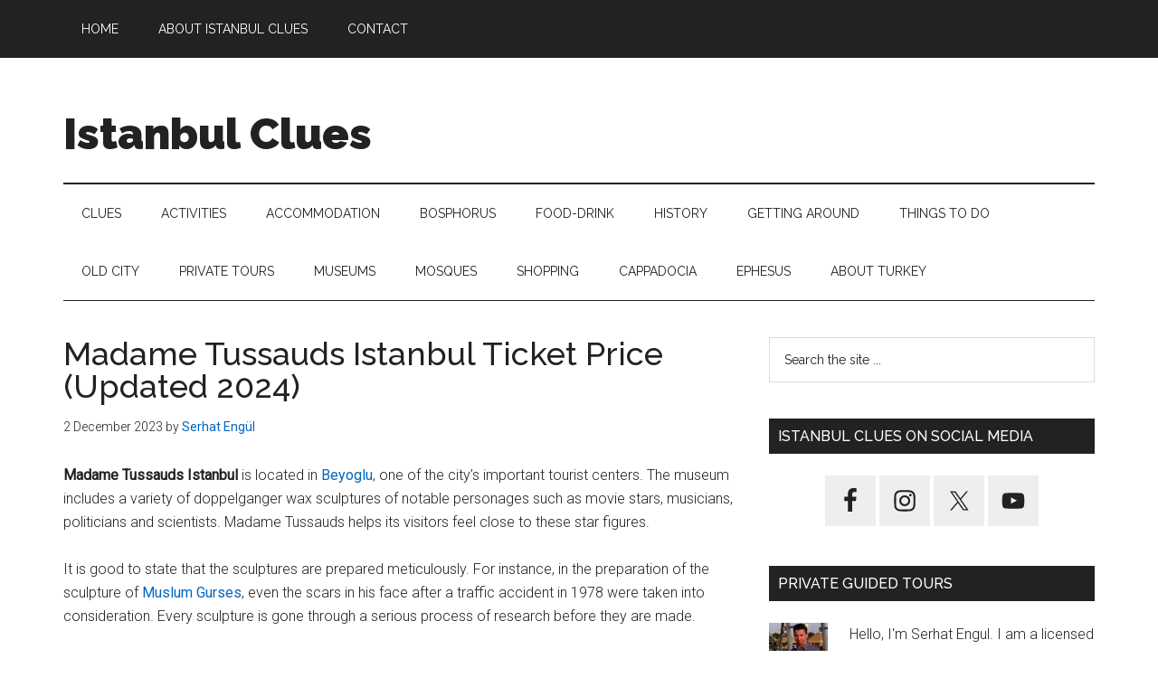

--- FILE ---
content_type: text/html; charset=UTF-8
request_url: https://istanbulclues.com/madame-tussauds-ticket-price-hours/
body_size: 20351
content:
<!DOCTYPE html>
<html lang="en">
<head >
<meta charset="UTF-8"/>
<meta name="viewport" content="width=device-width, initial-scale=1"/>
<meta name='robots' content='index, follow, max-image-preview:large, max-snippet:-1, max-video-preview:-1'/>
<title>Madame Tussauds Istanbul Ticket Price (Updated 2024)</title>
<meta name="description" content="Istanbul Madame Tussauds Ticket Price and Opening Hours 2024. Info on the History, Collection and Location of Vax Museum in Taksim."/>
<link rel="canonical" href="https://istanbulclues.com/madame-tussauds-ticket-price-hours/"/>
<meta property="og:locale" content="en_US"/>
<meta property="og:type" content="article"/>
<meta property="og:title" content="Madame Tussauds Istanbul Ticket Price (Updated 2024)"/>
<meta property="og:description" content="Istanbul Madame Tussauds Ticket Price and Opening Hours 2024. Info on the History, Collection and Location of Vax Museum in Taksim."/>
<meta property="og:url" content="https://istanbulclues.com/madame-tussauds-ticket-price-hours/"/>
<meta property="og:site_name" content="Istanbul Clues"/>
<meta property="article:publisher" content="https://www.facebook.com/istanbulclues"/>
<meta property="article:author" content="https://www.facebook.com/istanbulclues"/>
<meta property="article:published_time" content="2019-10-09T09:02:52+00:00"/>
<meta property="article:modified_time" content="2023-12-02T08:54:21+00:00"/>
<meta property="og:image" content="https://istanbulclues.com/wp-content/uploads/2023/06/2023-265-Tussauds-Istanbul-Shutterstock.jpg"/>
<meta property="og:image:width" content="1024"/>
<meta property="og:image:height" content="684"/>
<meta property="og:image:type" content="image/jpeg"/>
<meta name="author" content="Serhat Engül"/>
<meta name="twitter:card" content="summary_large_image"/>
<meta name="twitter:creator" content="@IstanbulClues"/>
<meta name="twitter:site" content="@IstanbulClues"/>
<script type="application/ld+json" class="yoast-schema-graph">{"@context":"https://schema.org","@graph":[{"@type":"Article","@id":"https://istanbulclues.com/madame-tussauds-ticket-price-hours/#article","isPartOf":{"@id":"https://istanbulclues.com/madame-tussauds-ticket-price-hours/"},"author":{"name":"Serhat Engül","@id":"https://istanbulclues.com/#/schema/person/9beac6890469a4d4624581e7b16b46c1"},"headline":"Madame Tussauds Istanbul Ticket Price (Updated 2024)","datePublished":"2019-10-09T09:02:52+00:00","dateModified":"2023-12-02T08:54:21+00:00","mainEntityOfPage":{"@id":"https://istanbulclues.com/madame-tussauds-ticket-price-hours/"},"wordCount":1288,"commentCount":2,"publisher":{"@id":"https://istanbulclues.com/#/schema/person/9beac6890469a4d4624581e7b16b46c1"},"image":{"@id":"https://istanbulclues.com/madame-tussauds-ticket-price-hours/#primaryimage"},"thumbnailUrl":"https://istanbulclues.com/wp-content/uploads/2023/06/2023-265-Tussauds-Istanbul-Shutterstock.jpg","keywords":["Activities","Museums of Istanbul"],"articleSection":["MUSEUMS"],"inLanguage":"en","potentialAction":[{"@type":"CommentAction","name":"Comment","target":["https://istanbulclues.com/madame-tussauds-ticket-price-hours/#respond"]}]},{"@type":"WebPage","@id":"https://istanbulclues.com/madame-tussauds-ticket-price-hours/","url":"https://istanbulclues.com/madame-tussauds-ticket-price-hours/","name":"Madame Tussauds Istanbul Ticket Price (Updated 2024)","isPartOf":{"@id":"https://istanbulclues.com/#website"},"primaryImageOfPage":{"@id":"https://istanbulclues.com/madame-tussauds-ticket-price-hours/#primaryimage"},"image":{"@id":"https://istanbulclues.com/madame-tussauds-ticket-price-hours/#primaryimage"},"thumbnailUrl":"https://istanbulclues.com/wp-content/uploads/2023/06/2023-265-Tussauds-Istanbul-Shutterstock.jpg","datePublished":"2019-10-09T09:02:52+00:00","dateModified":"2023-12-02T08:54:21+00:00","description":"Istanbul Madame Tussauds Ticket Price and Opening Hours 2024. Info on the History, Collection and Location of Vax Museum in Taksim.","breadcrumb":{"@id":"https://istanbulclues.com/madame-tussauds-ticket-price-hours/#breadcrumb"},"inLanguage":"en","potentialAction":[{"@type":"ReadAction","target":["https://istanbulclues.com/madame-tussauds-ticket-price-hours/"]}]},{"@type":"ImageObject","inLanguage":"en","@id":"https://istanbulclues.com/madame-tussauds-ticket-price-hours/#primaryimage","url":"https://istanbulclues.com/wp-content/uploads/2023/06/2023-265-Tussauds-Istanbul-Shutterstock.jpg","contentUrl":"https://istanbulclues.com/wp-content/uploads/2023/06/2023-265-Tussauds-Istanbul-Shutterstock.jpg","width":1024,"height":684},{"@type":"BreadcrumbList","@id":"https://istanbulclues.com/madame-tussauds-ticket-price-hours/#breadcrumb","itemListElement":[{"@type":"ListItem","position":1,"name":"Home","item":"https://istanbulclues.com/"},{"@type":"ListItem","position":2,"name":"Madame Tussauds Istanbul Ticket Price (Updated 2024)"}]},{"@type":"WebSite","@id":"https://istanbulclues.com/#website","url":"https://istanbulclues.com/","name":"Istanbul Clues","description":"Istanbul Tour Guide","publisher":{"@id":"https://istanbulclues.com/#/schema/person/9beac6890469a4d4624581e7b16b46c1"},"potentialAction":[{"@type":"SearchAction","target":{"@type":"EntryPoint","urlTemplate":"https://istanbulclues.com/?s={search_term_string}"},"query-input":{"@type":"PropertyValueSpecification","valueRequired":true,"valueName":"search_term_string"}}],"inLanguage":"en"},{"@type":["Person","Organization"],"@id":"https://istanbulclues.com/#/schema/person/9beac6890469a4d4624581e7b16b46c1","name":"Serhat Engül","image":{"@type":"ImageObject","inLanguage":"en","@id":"https://istanbulclues.com/#/schema/person/image/","url":"https://secure.gravatar.com/avatar/c00903be5873fd806eccfd1c34cb7eadadedc008b02caf6a9a1a24e660846b45?s=96&d=identicon&r=g","contentUrl":"https://secure.gravatar.com/avatar/c00903be5873fd806eccfd1c34cb7eadadedc008b02caf6a9a1a24e660846b45?s=96&d=identicon&r=g","caption":"Serhat Engül"},"logo":{"@id":"https://istanbulclues.com/#/schema/person/image/"},"description":"Hello explorer of Istanbul! I’m Serhat Engul, a licensed tour guide who has been guiding travelers through Istanbul’s historical sites for over 20 years. *** Over the years, I have led hundreds of private tours, sharing the stories of Hagia Sophia, Blue Mosque, Basilica Cistern, Topkapi Palace, and more. *** If you’d like to discover Istanbul in depth, I offer private half-day tours that cover the city’s iconic landmarks and hidden gems. You can find the full details on the Homepage of this blog. *** I wish you a wonderful trip and hope our paths cross in Istanbul!","sameAs":["https://istanbulclues.com/","https://www.facebook.com/istanbulclues","https://www.instagram.com/istanbulclues/","https://www.pinterest.com/istanbulclues/","https://x.com/IstanbulClues","https://www.youtube.com/channel/UCI_BDANLe2nZOyQ6CgUfLkQ"]}]}</script>
<link rel='dns-prefetch' href='//fonts.googleapis.com'/>
<link rel="alternate" type="application/rss+xml" title="Istanbul Clues &raquo; Feed" href="https://istanbulclues.com/feed/"/>
<link rel="alternate" type="application/rss+xml" title="Istanbul Clues &raquo; Comments Feed" href="https://istanbulclues.com/comments/feed/"/>
<link rel="alternate" type="application/rss+xml" title="Istanbul Clues &raquo; Madame Tussauds Istanbul Ticket Price (Updated 2024) Comments Feed" href="https://istanbulclues.com/madame-tussauds-ticket-price-hours/feed/"/>
<link rel="alternate" title="oEmbed (JSON)" type="application/json+oembed" href="https://istanbulclues.com/wp-json/oembed/1.0/embed?url=https%3A%2F%2Fistanbulclues.com%2Fmadame-tussauds-ticket-price-hours%2F"/>
<link rel="alternate" title="oEmbed (XML)" type="text/xml+oembed" href="https://istanbulclues.com/wp-json/oembed/1.0/embed?url=https%3A%2F%2Fistanbulclues.com%2Fmadame-tussauds-ticket-price-hours%2F&#038;format=xml"/>
<style id='wp-img-auto-sizes-contain-inline-css'>img:is([sizes=auto i],[sizes^="auto," i]){contain-intrinsic-size:3000px 1500px}</style>
<link rel="stylesheet" type="text/css" href="//istanbulclues.com/wp-content/cache/wpfc-minified/bso00s4/5qt3g.css" media="all"/>
<style id='magazine-pro-inline-css'>a, .entry-title a:focus, .entry-title a:hover, .nav-secondary .genesis-nav-menu a:focus, .nav-secondary .genesis-nav-menu a:hover, .nav-secondary .genesis-nav-menu .current-menu-item > a, .nav-secondary .genesis-nav-menu .sub-menu .current-menu-item > a:focus, .nav-secondary .genesis-nav-menu .sub-menu .current-menu-item > a:hover{color:#0066bf;}</style>
<style id='wp-block-library-inline-css'>:root{--wp-block-synced-color:#7a00df;--wp-block-synced-color--rgb:122,0,223;--wp-bound-block-color:var(--wp-block-synced-color);--wp-editor-canvas-background:#ddd;--wp-admin-theme-color:#007cba;--wp-admin-theme-color--rgb:0,124,186;--wp-admin-theme-color-darker-10:#006ba1;--wp-admin-theme-color-darker-10--rgb:0,107,160.5;--wp-admin-theme-color-darker-20:#005a87;--wp-admin-theme-color-darker-20--rgb:0,90,135;--wp-admin-border-width-focus:2px}@media (min-resolution:192dpi){:root{--wp-admin-border-width-focus:1.5px}}.wp-element-button{cursor:pointer}:root .has-very-light-gray-background-color{background-color:#eee}:root .has-very-dark-gray-background-color{background-color:#313131}:root .has-very-light-gray-color{color:#eee}:root .has-very-dark-gray-color{color:#313131}:root .has-vivid-green-cyan-to-vivid-cyan-blue-gradient-background{background:linear-gradient(135deg,#00d084,#0693e3)}:root .has-purple-crush-gradient-background{background:linear-gradient(135deg,#34e2e4,#4721fb 50%,#ab1dfe)}:root .has-hazy-dawn-gradient-background{background:linear-gradient(135deg,#faaca8,#dad0ec)}:root .has-subdued-olive-gradient-background{background:linear-gradient(135deg,#fafae1,#67a671)}:root .has-atomic-cream-gradient-background{background:linear-gradient(135deg,#fdd79a,#004a59)}:root .has-nightshade-gradient-background{background:linear-gradient(135deg,#330968,#31cdcf)}:root .has-midnight-gradient-background{background:linear-gradient(135deg,#020381,#2874fc)}:root{--wp--preset--font-size--normal:16px;--wp--preset--font-size--huge:42px}.has-regular-font-size{font-size:1em}.has-larger-font-size{font-size:2.625em}.has-normal-font-size{font-size:var(--wp--preset--font-size--normal)}.has-huge-font-size{font-size:var(--wp--preset--font-size--huge)}.has-text-align-center{text-align:center}.has-text-align-left{text-align:left}.has-text-align-right{text-align:right}.has-fit-text{white-space:nowrap!important}#end-resizable-editor-section{display:none}.aligncenter{clear:both}.items-justified-left{justify-content:flex-start}.items-justified-center{justify-content:center}.items-justified-right{justify-content:flex-end}.items-justified-space-between{justify-content:space-between}.screen-reader-text{border:0;clip-path:inset(50%);height:1px;margin:-1px;overflow:hidden;padding:0;position:absolute;width:1px;word-wrap:normal!important}.screen-reader-text:focus{background-color:#ddd;clip-path:none;color:#444;display:block;font-size:1em;height:auto;left:5px;line-height:normal;padding:15px 23px 14px;text-decoration:none;top:5px;width:auto;z-index:100000}html :where(.has-border-color){border-style:solid}html :where([style*=border-top-color]){border-top-style:solid}html :where([style*=border-right-color]){border-right-style:solid}html :where([style*=border-bottom-color]){border-bottom-style:solid}html :where([style*=border-left-color]){border-left-style:solid}html :where([style*=border-width]){border-style:solid}html :where([style*=border-top-width]){border-top-style:solid}html :where([style*=border-right-width]){border-right-style:solid}html :where([style*=border-bottom-width]){border-bottom-style:solid}html :where([style*=border-left-width]){border-left-style:solid}html :where(img[class*=wp-image-]){height:auto;max-width:100%}:where(figure){margin:0 0 1em}html :where(.is-position-sticky){--wp-admin--admin-bar--position-offset:var(--wp-admin--admin-bar--height,0px)}@media screen and (max-width:600px){html :where(.is-position-sticky){--wp-admin--admin-bar--position-offset:0px}}</style><style id='wp-block-heading-inline-css'>h1:where(.wp-block-heading).has-background,h2:where(.wp-block-heading).has-background,h3:where(.wp-block-heading).has-background,h4:where(.wp-block-heading).has-background,h5:where(.wp-block-heading).has-background,h6:where(.wp-block-heading).has-background{padding:1.25em 2.375em}h1.has-text-align-left[style*=writing-mode]:where([style*=vertical-lr]),h1.has-text-align-right[style*=writing-mode]:where([style*=vertical-rl]),h2.has-text-align-left[style*=writing-mode]:where([style*=vertical-lr]),h2.has-text-align-right[style*=writing-mode]:where([style*=vertical-rl]),h3.has-text-align-left[style*=writing-mode]:where([style*=vertical-lr]),h3.has-text-align-right[style*=writing-mode]:where([style*=vertical-rl]),h4.has-text-align-left[style*=writing-mode]:where([style*=vertical-lr]),h4.has-text-align-right[style*=writing-mode]:where([style*=vertical-rl]),h5.has-text-align-left[style*=writing-mode]:where([style*=vertical-lr]),h5.has-text-align-right[style*=writing-mode]:where([style*=vertical-rl]),h6.has-text-align-left[style*=writing-mode]:where([style*=vertical-lr]),h6.has-text-align-right[style*=writing-mode]:where([style*=vertical-rl]){rotate:180deg}</style>
<style id='wp-block-image-inline-css'>.wp-block-image>a,.wp-block-image>figure>a{display:inline-block}.wp-block-image img{box-sizing:border-box;height:auto;max-width:100%;vertical-align:bottom}@media not (prefers-reduced-motion){.wp-block-image img.hide{visibility:hidden}.wp-block-image img.show{animation:show-content-image .4s}}.wp-block-image[style*=border-radius] img,.wp-block-image[style*=border-radius]>a{border-radius:inherit}.wp-block-image.has-custom-border img{box-sizing:border-box}.wp-block-image.aligncenter{text-align:center}.wp-block-image.alignfull>a,.wp-block-image.alignwide>a{width:100%}.wp-block-image.alignfull img,.wp-block-image.alignwide img{height:auto;width:100%}.wp-block-image .aligncenter,.wp-block-image .alignleft,.wp-block-image .alignright,.wp-block-image.aligncenter,.wp-block-image.alignleft,.wp-block-image.alignright{display:table}.wp-block-image .aligncenter>figcaption,.wp-block-image .alignleft>figcaption,.wp-block-image .alignright>figcaption,.wp-block-image.aligncenter>figcaption,.wp-block-image.alignleft>figcaption,.wp-block-image.alignright>figcaption{caption-side:bottom;display:table-caption}.wp-block-image .alignleft{float:left;margin:.5em 1em .5em 0}.wp-block-image .alignright{float:right;margin:.5em 0 .5em 1em}.wp-block-image .aligncenter{margin-left:auto;margin-right:auto}.wp-block-image :where(figcaption){margin-bottom:1em;margin-top:.5em}.wp-block-image.is-style-circle-mask img{border-radius:9999px}@supports ((-webkit-mask-image:none) or (mask-image:none)) or (-webkit-mask-image:none){.wp-block-image.is-style-circle-mask img{border-radius:0;-webkit-mask-image:url('data:image/svg+xml;utf8,<svg viewBox="0 0 100 100" xmlns="http://www.w3.org/2000/svg"><circle cx="50" cy="50" r="50"/></svg>');mask-image:url('data:image/svg+xml;utf8,<svg viewBox="0 0 100 100" xmlns="http://www.w3.org/2000/svg"><circle cx="50" cy="50" r="50"/></svg>');mask-mode:alpha;-webkit-mask-position:center;mask-position:center;-webkit-mask-repeat:no-repeat;mask-repeat:no-repeat;-webkit-mask-size:contain;mask-size:contain}}:root :where(.wp-block-image.is-style-rounded img,.wp-block-image .is-style-rounded img){border-radius:9999px}.wp-block-image figure{margin:0}.wp-lightbox-container{display:flex;flex-direction:column;position:relative}.wp-lightbox-container img{cursor:zoom-in}.wp-lightbox-container img:hover+button{opacity:1}.wp-lightbox-container button{align-items:center;backdrop-filter:blur(16px) saturate(180%);background-color:#5a5a5a40;border:none;border-radius:4px;cursor:zoom-in;display:flex;height:20px;justify-content:center;opacity:0;padding:0;position:absolute;right:16px;text-align:center;top:16px;width:20px;z-index:100}@media not (prefers-reduced-motion){.wp-lightbox-container button{transition:opacity .2s ease}}.wp-lightbox-container button:focus-visible{outline:3px auto #5a5a5a40;outline:3px auto -webkit-focus-ring-color;outline-offset:3px}.wp-lightbox-container button:hover{cursor:pointer;opacity:1}.wp-lightbox-container button:focus{opacity:1}.wp-lightbox-container button:focus,.wp-lightbox-container button:hover,.wp-lightbox-container button:not(:hover):not(:active):not(.has-background){background-color:#5a5a5a40;border:none}.wp-lightbox-overlay{box-sizing:border-box;cursor:zoom-out;height:100vh;left:0;overflow:hidden;position:fixed;top:0;visibility:hidden;width:100%;z-index:100000}.wp-lightbox-overlay .close-button{align-items:center;cursor:pointer;display:flex;justify-content:center;min-height:40px;min-width:40px;padding:0;position:absolute;right:calc(env(safe-area-inset-right) + 16px);top:calc(env(safe-area-inset-top) + 16px);z-index:5000000}.wp-lightbox-overlay .close-button:focus,.wp-lightbox-overlay .close-button:hover,.wp-lightbox-overlay .close-button:not(:hover):not(:active):not(.has-background){background:none;border:none}.wp-lightbox-overlay .lightbox-image-container{height:var(--wp--lightbox-container-height);left:50%;overflow:hidden;position:absolute;top:50%;transform:translate(-50%,-50%);transform-origin:top left;width:var(--wp--lightbox-container-width);z-index:9999999999}.wp-lightbox-overlay .wp-block-image{align-items:center;box-sizing:border-box;display:flex;height:100%;justify-content:center;margin:0;position:relative;transform-origin:0 0;width:100%;z-index:3000000}.wp-lightbox-overlay .wp-block-image img{height:var(--wp--lightbox-image-height);min-height:var(--wp--lightbox-image-height);min-width:var(--wp--lightbox-image-width);width:var(--wp--lightbox-image-width)}.wp-lightbox-overlay .wp-block-image figcaption{display:none}.wp-lightbox-overlay button{background:none;border:none}.wp-lightbox-overlay .scrim{background-color:#fff;height:100%;opacity:.9;position:absolute;width:100%;z-index:2000000}.wp-lightbox-overlay.active{visibility:visible}@media not (prefers-reduced-motion){.wp-lightbox-overlay.active{animation:turn-on-visibility .25s both}.wp-lightbox-overlay.active img{animation:turn-on-visibility .35s both}.wp-lightbox-overlay.show-closing-animation:not(.active){animation:turn-off-visibility .35s both}.wp-lightbox-overlay.show-closing-animation:not(.active) img{animation:turn-off-visibility .25s both}.wp-lightbox-overlay.zoom.active{animation:none;opacity:1;visibility:visible}.wp-lightbox-overlay.zoom.active .lightbox-image-container{animation:lightbox-zoom-in .4s}.wp-lightbox-overlay.zoom.active .lightbox-image-container img{animation:none}.wp-lightbox-overlay.zoom.active .scrim{animation:turn-on-visibility .4s forwards}.wp-lightbox-overlay.zoom.show-closing-animation:not(.active){animation:none}.wp-lightbox-overlay.zoom.show-closing-animation:not(.active) .lightbox-image-container{animation:lightbox-zoom-out .4s}.wp-lightbox-overlay.zoom.show-closing-animation:not(.active) .lightbox-image-container img{animation:none}.wp-lightbox-overlay.zoom.show-closing-animation:not(.active) .scrim{animation:turn-off-visibility .4s forwards}}@keyframes show-content-image{0%{visibility:hidden}99%{visibility:hidden}to{visibility:visible}}@keyframes turn-on-visibility{0%{opacity:0}to{opacity:1}}@keyframes turn-off-visibility{0%{opacity:1;visibility:visible}99%{opacity:0;visibility:visible}to{opacity:0;visibility:hidden}}@keyframes lightbox-zoom-in{0%{transform:translate(calc((-100vw + var(--wp--lightbox-scrollbar-width))/2 + var(--wp--lightbox-initial-left-position)),calc(-50vh + var(--wp--lightbox-initial-top-position))) scale(var(--wp--lightbox-scale))}to{transform:translate(-50%,-50%) scale(1)}}@keyframes lightbox-zoom-out{0%{transform:translate(-50%,-50%) scale(1);visibility:visible}99%{visibility:visible}to{transform:translate(calc((-100vw + var(--wp--lightbox-scrollbar-width))/2 + var(--wp--lightbox-initial-left-position)),calc(-50vh + var(--wp--lightbox-initial-top-position))) scale(var(--wp--lightbox-scale));visibility:hidden}}</style>
<style id='wp-block-paragraph-inline-css'>.is-small-text{font-size:.875em}.is-regular-text{font-size:1em}.is-large-text{font-size:2.25em}.is-larger-text{font-size:3em}.has-drop-cap:not(:focus):first-letter{float:left;font-size:8.4em;font-style:normal;font-weight:100;line-height:.68;margin:.05em .1em 0 0;text-transform:uppercase}body.rtl .has-drop-cap:not(:focus):first-letter{float:none;margin-left:.1em}p.has-drop-cap.has-background{overflow:hidden}:root :where(p.has-background){padding:1.25em 2.375em}:where(p.has-text-color:not(.has-link-color)) a{color:inherit}p.has-text-align-left[style*="writing-mode:vertical-lr"],p.has-text-align-right[style*="writing-mode:vertical-rl"]{rotate:180deg}</style>
<style id='global-styles-inline-css'>:root{--wp--preset--aspect-ratio--square:1;--wp--preset--aspect-ratio--4-3:4/3;--wp--preset--aspect-ratio--3-4:3/4;--wp--preset--aspect-ratio--3-2:3/2;--wp--preset--aspect-ratio--2-3:2/3;--wp--preset--aspect-ratio--16-9:16/9;--wp--preset--aspect-ratio--9-16:9/16;--wp--preset--color--black:#000000;--wp--preset--color--cyan-bluish-gray:#abb8c3;--wp--preset--color--white:#ffffff;--wp--preset--color--pale-pink:#f78da7;--wp--preset--color--vivid-red:#cf2e2e;--wp--preset--color--luminous-vivid-orange:#ff6900;--wp--preset--color--luminous-vivid-amber:#fcb900;--wp--preset--color--light-green-cyan:#7bdcb5;--wp--preset--color--vivid-green-cyan:#00d084;--wp--preset--color--pale-cyan-blue:#8ed1fc;--wp--preset--color--vivid-cyan-blue:#0693e3;--wp--preset--color--vivid-purple:#9b51e0;--wp--preset--color--theme-primary:#0066bf;--wp--preset--color--theme-secondary:#008285;--wp--preset--gradient--vivid-cyan-blue-to-vivid-purple:linear-gradient(135deg,rgb(6,147,227) 0%,rgb(155,81,224) 100%);--wp--preset--gradient--light-green-cyan-to-vivid-green-cyan:linear-gradient(135deg,rgb(122,220,180) 0%,rgb(0,208,130) 100%);--wp--preset--gradient--luminous-vivid-amber-to-luminous-vivid-orange:linear-gradient(135deg,rgb(252,185,0) 0%,rgb(255,105,0) 100%);--wp--preset--gradient--luminous-vivid-orange-to-vivid-red:linear-gradient(135deg,rgb(255,105,0) 0%,rgb(207,46,46) 100%);--wp--preset--gradient--very-light-gray-to-cyan-bluish-gray:linear-gradient(135deg,rgb(238,238,238) 0%,rgb(169,184,195) 100%);--wp--preset--gradient--cool-to-warm-spectrum:linear-gradient(135deg,rgb(74,234,220) 0%,rgb(151,120,209) 20%,rgb(207,42,186) 40%,rgb(238,44,130) 60%,rgb(251,105,98) 80%,rgb(254,248,76) 100%);--wp--preset--gradient--blush-light-purple:linear-gradient(135deg,rgb(255,206,236) 0%,rgb(152,150,240) 100%);--wp--preset--gradient--blush-bordeaux:linear-gradient(135deg,rgb(254,205,165) 0%,rgb(254,45,45) 50%,rgb(107,0,62) 100%);--wp--preset--gradient--luminous-dusk:linear-gradient(135deg,rgb(255,203,112) 0%,rgb(199,81,192) 50%,rgb(65,88,208) 100%);--wp--preset--gradient--pale-ocean:linear-gradient(135deg,rgb(255,245,203) 0%,rgb(182,227,212) 50%,rgb(51,167,181) 100%);--wp--preset--gradient--electric-grass:linear-gradient(135deg,rgb(202,248,128) 0%,rgb(113,206,126) 100%);--wp--preset--gradient--midnight:linear-gradient(135deg,rgb(2,3,129) 0%,rgb(40,116,252) 100%);--wp--preset--font-size--small:12px;--wp--preset--font-size--medium:20px;--wp--preset--font-size--large:20px;--wp--preset--font-size--x-large:42px;--wp--preset--font-size--normal:16px;--wp--preset--font-size--larger:24px;--wp--preset--spacing--20:0.44rem;--wp--preset--spacing--30:0.67rem;--wp--preset--spacing--40:1rem;--wp--preset--spacing--50:1.5rem;--wp--preset--spacing--60:2.25rem;--wp--preset--spacing--70:3.38rem;--wp--preset--spacing--80:5.06rem;--wp--preset--shadow--natural:6px 6px 9px rgba(0, 0, 0, 0.2);--wp--preset--shadow--deep:12px 12px 50px rgba(0, 0, 0, 0.4);--wp--preset--shadow--sharp:6px 6px 0px rgba(0, 0, 0, 0.2);--wp--preset--shadow--outlined:6px 6px 0px -3px rgb(255, 255, 255), 6px 6px rgb(0, 0, 0);--wp--preset--shadow--crisp:6px 6px 0px rgb(0, 0, 0);}:where(.is-layout-flex){gap:0.5em;}:where(.is-layout-grid){gap:0.5em;}body .is-layout-flex{display:flex;}.is-layout-flex{flex-wrap:wrap;align-items:center;}.is-layout-flex > :is(*, div){margin:0;}body .is-layout-grid{display:grid;}.is-layout-grid > :is(*, div){margin:0;}:where(.wp-block-columns.is-layout-flex){gap:2em;}:where(.wp-block-columns.is-layout-grid){gap:2em;}:where(.wp-block-post-template.is-layout-flex){gap:1.25em;}:where(.wp-block-post-template.is-layout-grid){gap:1.25em;}.has-black-color{color:var(--wp--preset--color--black) !important;}.has-cyan-bluish-gray-color{color:var(--wp--preset--color--cyan-bluish-gray) !important;}.has-white-color{color:var(--wp--preset--color--white) !important;}.has-pale-pink-color{color:var(--wp--preset--color--pale-pink) !important;}.has-vivid-red-color{color:var(--wp--preset--color--vivid-red) !important;}.has-luminous-vivid-orange-color{color:var(--wp--preset--color--luminous-vivid-orange) !important;}.has-luminous-vivid-amber-color{color:var(--wp--preset--color--luminous-vivid-amber) !important;}.has-light-green-cyan-color{color:var(--wp--preset--color--light-green-cyan) !important;}.has-vivid-green-cyan-color{color:var(--wp--preset--color--vivid-green-cyan) !important;}.has-pale-cyan-blue-color{color:var(--wp--preset--color--pale-cyan-blue) !important;}.has-vivid-cyan-blue-color{color:var(--wp--preset--color--vivid-cyan-blue) !important;}.has-vivid-purple-color{color:var(--wp--preset--color--vivid-purple) !important;}.has-black-background-color{background-color:var(--wp--preset--color--black) !important;}.has-cyan-bluish-gray-background-color{background-color:var(--wp--preset--color--cyan-bluish-gray) !important;}.has-white-background-color{background-color:var(--wp--preset--color--white) !important;}.has-pale-pink-background-color{background-color:var(--wp--preset--color--pale-pink) !important;}.has-vivid-red-background-color{background-color:var(--wp--preset--color--vivid-red) !important;}.has-luminous-vivid-orange-background-color{background-color:var(--wp--preset--color--luminous-vivid-orange) !important;}.has-luminous-vivid-amber-background-color{background-color:var(--wp--preset--color--luminous-vivid-amber) !important;}.has-light-green-cyan-background-color{background-color:var(--wp--preset--color--light-green-cyan) !important;}.has-vivid-green-cyan-background-color{background-color:var(--wp--preset--color--vivid-green-cyan) !important;}.has-pale-cyan-blue-background-color{background-color:var(--wp--preset--color--pale-cyan-blue) !important;}.has-vivid-cyan-blue-background-color{background-color:var(--wp--preset--color--vivid-cyan-blue) !important;}.has-vivid-purple-background-color{background-color:var(--wp--preset--color--vivid-purple) !important;}.has-black-border-color{border-color:var(--wp--preset--color--black) !important;}.has-cyan-bluish-gray-border-color{border-color:var(--wp--preset--color--cyan-bluish-gray) !important;}.has-white-border-color{border-color:var(--wp--preset--color--white) !important;}.has-pale-pink-border-color{border-color:var(--wp--preset--color--pale-pink) !important;}.has-vivid-red-border-color{border-color:var(--wp--preset--color--vivid-red) !important;}.has-luminous-vivid-orange-border-color{border-color:var(--wp--preset--color--luminous-vivid-orange) !important;}.has-luminous-vivid-amber-border-color{border-color:var(--wp--preset--color--luminous-vivid-amber) !important;}.has-light-green-cyan-border-color{border-color:var(--wp--preset--color--light-green-cyan) !important;}.has-vivid-green-cyan-border-color{border-color:var(--wp--preset--color--vivid-green-cyan) !important;}.has-pale-cyan-blue-border-color{border-color:var(--wp--preset--color--pale-cyan-blue) !important;}.has-vivid-cyan-blue-border-color{border-color:var(--wp--preset--color--vivid-cyan-blue) !important;}.has-vivid-purple-border-color{border-color:var(--wp--preset--color--vivid-purple) !important;}.has-vivid-cyan-blue-to-vivid-purple-gradient-background{background:var(--wp--preset--gradient--vivid-cyan-blue-to-vivid-purple) !important;}.has-light-green-cyan-to-vivid-green-cyan-gradient-background{background:var(--wp--preset--gradient--light-green-cyan-to-vivid-green-cyan) !important;}.has-luminous-vivid-amber-to-luminous-vivid-orange-gradient-background{background:var(--wp--preset--gradient--luminous-vivid-amber-to-luminous-vivid-orange) !important;}.has-luminous-vivid-orange-to-vivid-red-gradient-background{background:var(--wp--preset--gradient--luminous-vivid-orange-to-vivid-red) !important;}.has-very-light-gray-to-cyan-bluish-gray-gradient-background{background:var(--wp--preset--gradient--very-light-gray-to-cyan-bluish-gray) !important;}.has-cool-to-warm-spectrum-gradient-background{background:var(--wp--preset--gradient--cool-to-warm-spectrum) !important;}.has-blush-light-purple-gradient-background{background:var(--wp--preset--gradient--blush-light-purple) !important;}.has-blush-bordeaux-gradient-background{background:var(--wp--preset--gradient--blush-bordeaux) !important;}.has-luminous-dusk-gradient-background{background:var(--wp--preset--gradient--luminous-dusk) !important;}.has-pale-ocean-gradient-background{background:var(--wp--preset--gradient--pale-ocean) !important;}.has-electric-grass-gradient-background{background:var(--wp--preset--gradient--electric-grass) !important;}.has-midnight-gradient-background{background:var(--wp--preset--gradient--midnight) !important;}.has-small-font-size{font-size:var(--wp--preset--font-size--small) !important;}.has-medium-font-size{font-size:var(--wp--preset--font-size--medium) !important;}.has-large-font-size{font-size:var(--wp--preset--font-size--large) !important;}.has-x-large-font-size{font-size:var(--wp--preset--font-size--x-large) !important;}</style>
<style id='classic-theme-styles-inline-css'>.wp-block-button__link{color:#fff;background-color:#32373c;border-radius:9999px;box-shadow:none;text-decoration:none;padding:calc(.667em + 2px) calc(1.333em + 2px);font-size:1.125em}.wp-block-file__button{background:#32373c;color:#fff;text-decoration:none}</style>
<style>#ez-toc-container{background:#f9f9f9;border:1px solid #aaa;border-radius:4px;-webkit-box-shadow:0 1px 1px rgba(0,0,0,.05);box-shadow:0 1px 1px rgba(0,0,0,.05);display:table;margin-bottom:1em;padding:10px 20px 10px 10px;position:relative;width:auto}div.ez-toc-widget-container{padding:0;position:relative}#ez-toc-container.ez-toc-light-blue{background:#edf6ff}#ez-toc-container.ez-toc-white{background:#fff}#ez-toc-container.ez-toc-black{background:#000}#ez-toc-container.ez-toc-transparent{background:none}div.ez-toc-widget-container ul{display:block}div.ez-toc-widget-container li{border:none;padding:0}div.ez-toc-widget-container ul.ez-toc-list{padding:10px}#ez-toc-container ul ul,.ez-toc div.ez-toc-widget-container ul ul{margin-left:1.5em}#ez-toc-container li,#ez-toc-container ul{padding:0}#ez-toc-container li,#ez-toc-container ul,#ez-toc-container ul li,div.ez-toc-widget-container,div.ez-toc-widget-container li{background:0 0;list-style:none;line-height:1.6;margin:0;overflow:hidden;z-index:1}#ez-toc-container .ez-toc-title{text-align:left;line-height:1.45;margin:0;padding:0}.ez-toc-title-container{display:table;width:100%}.ez-toc-title,.ez-toc-title-toggle{display:inline;text-align:left;vertical-align:middle}.ez-toc-btn,.ez-toc-glyphicon{display:inline-block;font-weight:400}#ez-toc-container.ez-toc-black a,#ez-toc-container.ez-toc-black a:visited,#ez-toc-container.ez-toc-black p.ez-toc-title{color:#fff}#ez-toc-container div.ez-toc-title-container+ul.ez-toc-list{margin-top:1em}.ez-toc-wrap-left{margin:0 auto 1em 0!important}.ez-toc-wrap-left-text{float:left}.ez-toc-wrap-right{margin:0 0 1em auto!important}.ez-toc-wrap-right-text{float:right}#ez-toc-container a{color:#444;box-shadow:none;text-decoration:none;text-shadow:none;display:inline-flex;align-items:stretch;flex-wrap:nowrap}#ez-toc-container a:visited{color:#9f9f9f}#ez-toc-container a:hover{text-decoration:underline}#ez-toc-container a.ez-toc-toggle{display:flex;align-items:center}.ez-toc-widget-container ul.ez-toc-list li::before{content:' ';position:absolute;left:0;right:0;height:30px;line-height:30px;z-index:-1}.ez-toc-widget-container ul.ez-toc-list li.active{background-color:#ededed}.ez-toc-widget-container li.active>a{font-weight:900}.ez-toc-btn{padding:6px 12px;margin-bottom:0;font-size:14px;line-height:1.428571429;text-align:center;white-space:nowrap;vertical-align:middle;cursor:pointer;background-image:none;border:1px solid transparent;border-radius:4px;-webkit-user-select:none;-moz-user-select:none;-ms-user-select:none;-o-user-select:none;user-select:none}.ez-toc-btn:focus{outline:#333 dotted thin;outline:-webkit-focus-ring-color auto 5px;outline-offset:-2px}.ez-toc-btn:focus,.ez-toc-btn:hover{color:#333;text-decoration:none}.ez-toc-btn.active,.ez-toc-btn:active{background-image:none;outline:0;-webkit-box-shadow:inset 0 3px 5px rgba(0,0,0,.125);box-shadow:inset 0 3px 5px rgba(0,0,0,.125)}.ez-toc-btn-default{color:#333;background-color:#fff;-webkit-box-shadow:inset 0 1px 0 rgba(255,255,255,.15),0 1px 1px rgba(0,0,0,.075);box-shadow:inset 0 1px 0 rgba(255,255,255,.15),0 1px 1px rgba(0,0,0,.075);text-shadow:0 1px 0 #fff;background-image:-webkit-gradient(linear,left 0,left 100%,from(#fff),to(#e0e0e0));background-image:-webkit-linear-gradient(top,#fff 0,#e0e0e0 100%);background-image:-moz-linear-gradient(top,#fff 0,#e0e0e0 100%);background-image:linear-gradient(to bottom,#fff 0,#e0e0e0 100%);background-repeat:repeat-x;border-color:#ccc}.ez-toc-btn-default.active,.ez-toc-btn-default:active,.ez-toc-btn-default:focus,.ez-toc-btn-default:hover{color:#333;background-color:#ebebeb;border-color:#adadad}.ez-toc-btn-default.active,.ez-toc-btn-default:active{background-image:none;background-color:#e0e0e0;border-color:#dbdbdb}.ez-toc-btn-sm,.ez-toc-btn-xs{padding:5px 10px;font-size:12px;line-height:1.5;border-radius:3px}.ez-toc-btn-xs{padding:1px 5px}.ez-toc-btn-default:active{-webkit-box-shadow:inset 0 3px 5px rgba(0,0,0,.125);box-shadow:inset 0 3px 5px rgba(0,0,0,.125)}.btn.active,.ez-toc-btn:active{background-image:none}.ez-toc-btn-default:focus,.ez-toc-btn-default:hover{background-color:#e0e0e0;background-position:0 -15px}.ez-toc-pull-right{float:right!important;margin-left:10px}#ez-toc-container label.cssicon,#ez-toc-widget-container label.cssicon{height:30px}.ez-toc-glyphicon{position:relative;top:1px;font-family:'Glyphicons Halflings';-webkit-font-smoothing:antialiased;font-style:normal;line-height:1;-moz-osx-font-smoothing:grayscale}.ez-toc-glyphicon:empty{width:1em}.ez-toc-toggle i.ez-toc-glyphicon,label.cssicon .ez-toc-glyphicon:empty{font-size:16px;margin-left:2px}#ez-toc-container input,.ez-toc-toggle #item{position:absolute;left:-999em}#ez-toc-container input[type=checkbox]:checked+nav,#ez-toc-widget-container input[type=checkbox]:checked+nav{opacity:0;max-height:0;border:none;display:none}#ez-toc-container .ez-toc-js-icon-con,#ez-toc-container label{position:relative;cursor:pointer;display:initial}#ez-toc-container .ez-toc-js-icon-con,#ez-toc-container .ez-toc-toggle label,.ez-toc-cssicon{float:right;position:relative;font-size:16px;padding:0;border:1px solid #999191;border-radius:5px;cursor:pointer;left:10px;width:35px}div#ez-toc-container .ez-toc-title{display:initial}.ez-toc-wrap-center{margin:0 auto 1em!important}#ez-toc-container a.ez-toc-toggle{color:#444;background:inherit;border:inherit}#ez-toc-container .eztoc-toggle-hide-by-default,.eztoc-hide,label.cssiconcheckbox{display:none}.ez-toc-widget-container ul li a{padding-left:10px;display:inline-flex;align-items:stretch;flex-wrap:nowrap}.ez-toc-widget-container ul.ez-toc-list li{height:auto!important}.ez-toc-icon-toggle-span{display:flex;align-items:center;width:35px;height:30px;justify-content:center;direction:ltr}.eztoc_no_heading_found{background-color:#ff0;padding-left:10px}.term-description .ez-toc-title-container p:nth-child(2){width:50px;float:right;margin:0}</style>
<style id='ez-toc-inline-css'>div#ez-toc-container .ez-toc-title{font-size:120%;}div#ez-toc-container .ez-toc-title{font-weight:500;}div#ez-toc-container ul li , div#ez-toc-container ul li a{font-size:95%;}div#ez-toc-container ul li , div#ez-toc-container ul li a{font-weight:500;}div#ez-toc-container nav ul ul li{font-size:90%;}.ez-toc-box-title{font-weight:bold;margin-bottom:10px;text-align:center;text-transform:uppercase;letter-spacing:1px;color:#666;padding-bottom:5px;position:absolute;top:-4%;left:5%;background-color:inherit;transition:top 0.3s ease;}.ez-toc-box-title.toc-closed{top:-25%;}</style>
<link rel="stylesheet" type="text/css" href="//istanbulclues.com/wp-content/cache/wpfc-minified/8x9oiia2/5qt3g.css" media="all"/>
<style id='magazine-pro-gutenberg-inline-css'>.gb-block-post-grid .gb-block-post-grid-more-link:hover, .gb-block-post-grid header .gb-block-post-grid-title a:hover{color:#0066bf;}
.button-more-link.gb-block-post-grid .gb-block-post-grid-more-link:hover, .gb-block-post-grid .is-grid .gb-block-post-grid-image a .gb-block-post-grid-date, .site-container .wp-block-button .wp-block-button__link{background-color:#008285;color:#ffffff;}
.button-more-link.gb-block-post-grid .gb-block-post-grid-more-link:hover, .wp-block-button .wp-block-button__link:not(.has-background),
.wp-block-button .wp-block-button__link:not(.has-background):focus,
.wp-block-button .wp-block-button__link:not(.has-background):hover{color:#ffffff;}
.site-container .wp-block-button.is-style-outline .wp-block-button__link{color:#008285;}
.site-container .wp-block-button.is-style-outline .wp-block-button__link:focus, .site-container .wp-block-button.is-style-outline .wp-block-button__link:hover{color:#23a5a8;}
.site-container .wp-block-pullquote.is-style-solid-color{background-color:#008285;}
.site-container .has-small-font-size{font-size:12px;}
.site-container .has-normal-font-size{font-size:16px;}
.site-container .has-large-font-size{font-size:20px;}
.site-container .has-larger-font-size{font-size:24px;}
.site-container .has-theme-primary-color, .site-container .wp-block-button .wp-block-button__link.has-theme-primary-color, .site-container .wp-block-button.is-style-outline .wp-block-button__link.has-theme-primary-color{color:#0066bf;}
.site-container .has-theme-primary-background-color, .site-container .wp-block-button .wp-block-button__link.has-theme-primary-background-color, .site-container .wp-block-pullquote.is-style-solid-color.has-theme-primary-background-color{background-color:#0066bf;}
.site-container .has-theme-secondary-color, .site-container .wp-block-button .wp-block-button__link.has-theme-secondary-color, .site-container .wp-block-button.is-style-outline .wp-block-button__link.has-theme-secondary-color{color:#008285;}
.site-container .has-theme-secondary-background-color, .site-container .wp-block-button .wp-block-button__link.has-theme-secondary-background-color, .site-container .wp-block-pullquote.is-style-solid-color.has-theme-secondary-background-color{background-color:#008285;}</style>
<style>.simple-social-icons svg[class^="social-"],
.simple-social-icons svg[class*=" social-"]{display:inline-block;width:1em;height:1em;stroke-width:0;stroke:currentColor;fill:currentColor;}
.simple-social-icons{overflow:hidden;}
.simple-social-icons ul{margin:0;padding:0;}
.simple-social-icons ul li{background:none !important;border:none !important;float:left;list-style-type:none !important;margin:0 6px 12px !important;padding:0 !important;}
.simple-social-icons ul li a{border:none !important;-moz-box-sizing:content-box;-webkit-box-sizing:content-box;box-sizing:content-box;display:inline-block;font-style:normal !important;font-variant:normal !important;font-weight:normal !important;height:1em;line-height:1em;text-align:center;text-decoration:none !important;text-transform:none !important;width:1em;}
.simple-social-icons ul.aligncenter{text-align:center;}
.simple-social-icons ul.aligncenter li{display:inline-block;float:none;}
.simple-social-icons .screen-reader-text{position:absolute;width:1px;height:1px;padding:0;margin:-1px;overflow:hidden;clip:rect(0, 0, 0, 0);border:0;}
svg.social-bluesky{margin-left:-0.15em;}</style>
<style id='quads-styles-inline-css'>.quads-location ins.adsbygoogle{background:transparent !important;}.quads-location .quads_rotator_img{opacity:1 !important;}
.quads.quads_ad_container{display:grid;grid-template-columns:auto;grid-gap:10px;padding:10px;}
.grid_image{animation:fadeIn 0.5s;-webkit-animation:fadeIn 0.5s;-moz-animation:fadeIn 0.5s;-o-animation:fadeIn 0.5s;-ms-animation:fadeIn 0.5s;}
.quads-ad-label{font-size:12px;text-align:center;color:#333;}
.quads_click_impression{display:none;}
.quads-location, .quads-ads-space{max-width:100%;}
@media only screen and (max-width: 480px) { .quads-ads-space, .penci-builder-element .quads-ads-space{max-width:340px;}}</style>
<link rel="https://api.w.org/" href="https://istanbulclues.com/wp-json/"/><link rel="alternate" title="JSON" type="application/json" href="https://istanbulclues.com/wp-json/wp/v2/posts/9644"/><link rel="EditURI" type="application/rsd+xml" title="RSD" href="https://istanbulclues.com/xmlrpc.php?rsd"/>
<link rel='shortlink' href='https://istanbulclues.com/?p=9644'/>
<script data-wpfc-render="false">(function(){let events=["mousemove", "wheel", "scroll", "touchstart", "touchmove"];let fired=false;events.forEach(function(event){window.addEventListener(event, function(){if(fired===false){fired=true;setTimeout(function(){ (function(d,s){var f=d.getElementsByTagName(s)[0];j=d.createElement(s);j.setAttribute('src', 'https://www.googletagmanager.com/gtag/js?id=G-RYMH1Q1WWJ');f.parentNode.insertBefore(j,f);})(document,'script'); }, 100);}},{once: true});});})();</script>
<script>window.dataLayer=window.dataLayer||[];
function gtag(){dataLayer.push(arguments);}
gtag('js', new Date());
gtag('config', 'G-RYMH1Q1WWJ');</script>
<link rel="pingback" href="https://istanbulclues.com/xmlrpc.php"/>
<link rel="icon" href="https://istanbulclues.com/wp-content/uploads/2020/05/cropped-IstanbulClues-Favicon-32x32.png" sizes="32x32"/>
<link rel="icon" href="https://istanbulclues.com/wp-content/uploads/2020/05/cropped-IstanbulClues-Favicon-192x192.png" sizes="192x192"/>
<link rel="apple-touch-icon" href="https://istanbulclues.com/wp-content/uploads/2020/05/cropped-IstanbulClues-Favicon-180x180.png"/>
<meta name="msapplication-TileImage" content="https://istanbulclues.com/wp-content/uploads/2020/05/cropped-IstanbulClues-Favicon-270x270.png"/>
<script data-wpfc-render="false">var Wpfcll={s:[],osl:0,scroll:false,i:function(){Wpfcll.ss();window.addEventListener('load',function(){let observer=new MutationObserver(mutationRecords=>{Wpfcll.osl=Wpfcll.s.length;Wpfcll.ss();if(Wpfcll.s.length > Wpfcll.osl){Wpfcll.ls(false);}});observer.observe(document.getElementsByTagName("html")[0],{childList:true,attributes:true,subtree:true,attributeFilter:["src"],attributeOldValue:false,characterDataOldValue:false});Wpfcll.ls(true);});window.addEventListener('scroll',function(){Wpfcll.scroll=true;Wpfcll.ls(false);});window.addEventListener('resize',function(){Wpfcll.scroll=true;Wpfcll.ls(false);});window.addEventListener('click',function(){Wpfcll.scroll=true;Wpfcll.ls(false);});},c:function(e,pageload){var w=document.documentElement.clientHeight || body.clientHeight;var n=0;if(pageload){n=0;}else{n=(w > 800) ? 800:200;n=Wpfcll.scroll ? 800:n;}var er=e.getBoundingClientRect();var t=0;var p=e.parentNode ? e.parentNode:false;if(typeof p.getBoundingClientRect=="undefined"){var pr=false;}else{var pr=p.getBoundingClientRect();}if(er.x==0 && er.y==0){for(var i=0;i < 10;i++){if(p){if(pr.x==0 && pr.y==0){if(p.parentNode){p=p.parentNode;}if(typeof p.getBoundingClientRect=="undefined"){pr=false;}else{pr=p.getBoundingClientRect();}}else{t=pr.top;break;}}};}else{t=er.top;}if(w - t+n > 0){return true;}return false;},r:function(e,pageload){var s=this;var oc,ot;try{oc=e.getAttribute("data-wpfc-original-src");ot=e.getAttribute("data-wpfc-original-srcset");originalsizes=e.getAttribute("data-wpfc-original-sizes");if(s.c(e,pageload)){if(oc || ot){if(e.tagName=="DIV" || e.tagName=="A" || e.tagName=="SPAN"){e.style.backgroundImage="url("+oc+")";e.removeAttribute("data-wpfc-original-src");e.removeAttribute("data-wpfc-original-srcset");e.removeAttribute("onload");}else{if(oc){e.setAttribute('src',oc);}if(ot){e.setAttribute('srcset',ot);}if(originalsizes){e.setAttribute('sizes',originalsizes);}if(e.getAttribute("alt") && e.getAttribute("alt")=="blank"){e.removeAttribute("alt");}e.removeAttribute("data-wpfc-original-src");e.removeAttribute("data-wpfc-original-srcset");e.removeAttribute("data-wpfc-original-sizes");e.removeAttribute("onload");if(e.tagName=="IFRAME"){var y="https://www.youtube.com/embed/";if(navigator.userAgent.match(/\sEdge?\/\d/i)){e.setAttribute('src',e.getAttribute("src").replace(/.+\/templates\/youtube\.html\#/,y));}e.onload=function(){if(typeof window.jQuery !="undefined"){if(jQuery.fn.fitVids){jQuery(e).parent().fitVids({customSelector:"iframe[src]"});}}var s=e.getAttribute("src").match(/templates\/youtube\.html\#(.+)/);if(s){try{var i=e.contentDocument || e.contentWindow;if(i.location.href=="about:blank"){e.setAttribute('src',y+s[1]);}}catch(err){e.setAttribute('src',y+s[1]);}}}}}}else{if(e.tagName=="NOSCRIPT"){if(typeof window.jQuery !="undefined"){if(jQuery(e).attr("data-type")=="wpfc"){e.removeAttribute("data-type");jQuery(e).after(jQuery(e).text());}}}}}}catch(error){console.log(error);console.log("==>",e);}},ss:function(){var i=Array.prototype.slice.call(document.getElementsByTagName("img"));var f=Array.prototype.slice.call(document.getElementsByTagName("iframe"));var d=Array.prototype.slice.call(document.getElementsByTagName("div"));var a=Array.prototype.slice.call(document.getElementsByTagName("a"));var s=Array.prototype.slice.call(document.getElementsByTagName("span"));var n=Array.prototype.slice.call(document.getElementsByTagName("noscript"));this.s=i.concat(f).concat(d).concat(a).concat(s).concat(n);},ls:function(pageload){var s=this;[].forEach.call(s.s,function(e,index){s.r(e,pageload);});}};document.addEventListener('DOMContentLoaded',function(){wpfci();});function wpfci(){Wpfcll.i();}</script>
</head>
<body class="wp-singular post-template-default single single-post postid-9644 single-format-standard wp-embed-responsive wp-theme-genesis wp-child-theme-magazine-pro header-full-width content-sidebar genesis-breadcrumbs-hidden genesis-singular-image-hidden genesis-footer-widgets-visible primary-nav"><div class="site-container"><ul class="genesis-skip-link"><li><a href="#genesis-content" class="screen-reader-shortcut"> Skip to main content</a></li><li><a href="#genesis-nav-secondary" class="screen-reader-shortcut"> Skip to secondary menu</a></li><li><a href="#genesis-sidebar-primary" class="screen-reader-shortcut"> Skip to primary sidebar</a></li><li><a href="#genesis-footer-widgets" class="screen-reader-shortcut"> Skip to footer</a></li></ul><nav class="nav-primary" aria-label="Main" id="genesis-nav-primary"><div class="wrap"><ul id="menu-before-header-menu" class="menu genesis-nav-menu menu-primary js-superfish"><li id="menu-item-12082" class="menu-item menu-item-type-post_type menu-item-object-page menu-item-home menu-item-12082"><a href="https://istanbulclues.com/"><span >Home</span></a></li> <li id="menu-item-19154" class="menu-item menu-item-type-post_type menu-item-object-page menu-item-19154"><a href="https://istanbulclues.com/about/"><span >About Istanbul Clues</span></a></li> <li id="menu-item-19156" class="menu-item menu-item-type-post_type menu-item-object-page menu-item-19156"><a href="https://istanbulclues.com/contact/"><span >CONTACT</span></a></li> </ul></div></nav><header class="site-header"><div class="wrap"><div class="title-area"><p class="site-title"><a href="https://istanbulclues.com/">Istanbul Clues</a></p><p class="site-description">Istanbul Tour Guide</p></div></div></header><nav class="nav-secondary" aria-label="Secondary" id="genesis-nav-secondary"><div class="wrap"><ul id="menu-after-header-menu" class="menu genesis-nav-menu menu-secondary js-superfish"><li id="menu-item-3264" class="menu-item menu-item-type-custom menu-item-object-custom menu-item-3264"><a href="https://istanbulclues.com/category/clues/"><span >CLUES</span></a></li> <li id="menu-item-7892" class="menu-item menu-item-type-taxonomy menu-item-object-category menu-item-7892"><a href="https://istanbulclues.com/category/activities/"><span >ACTIVITIES</span></a></li> <li id="menu-item-7374" class="menu-item menu-item-type-taxonomy menu-item-object-category menu-item-7374"><a href="https://istanbulclues.com/category/where-to-stay/"><span >ACCOMMODATION</span></a></li> <li id="menu-item-7928" class="menu-item menu-item-type-taxonomy menu-item-object-category menu-item-7928"><a href="https://istanbulclues.com/category/bosphorus/"><span >BOSPHORUS</span></a></li> <li id="menu-item-7370" class="menu-item menu-item-type-taxonomy menu-item-object-category menu-item-7370"><a href="https://istanbulclues.com/category/food-drink/"><span >FOOD-DRINK</span></a></li> <li id="menu-item-3268" class="menu-item menu-item-type-custom menu-item-object-custom menu-item-3268"><a href="https://istanbulclues.com/category/history/"><span >HISTORY</span></a></li> <li id="menu-item-7373" class="menu-item menu-item-type-taxonomy menu-item-object-category menu-item-7373"><a href="https://istanbulclues.com/category/getting-around/"><span >GETTING AROUND</span></a></li> <li id="menu-item-7371" class="menu-item menu-item-type-taxonomy menu-item-object-category menu-item-7371"><a href="https://istanbulclues.com/category/things-to-do/"><span >THINGS TO DO</span></a></li> <li id="menu-item-3269" class="menu-item menu-item-type-custom menu-item-object-custom menu-item-3269"><a href="https://istanbulclues.com/category/old-city/"><span >OLD CITY</span></a></li> <li id="menu-item-7381" class="menu-item menu-item-type-taxonomy menu-item-object-category menu-item-7381"><a href="https://istanbulclues.com/category/private-tours/"><span >PRIVATE TOURS</span></a></li> <li id="menu-item-7350" class="menu-item menu-item-type-taxonomy menu-item-object-category current-post-ancestor current-menu-parent current-post-parent menu-item-7350"><a href="https://istanbulclues.com/category/istanbul-museums/"><span >MUSEUMS</span></a></li> <li id="menu-item-14224" class="menu-item menu-item-type-taxonomy menu-item-object-category menu-item-14224"><a href="https://istanbulclues.com/category/mosques/"><span >MOSQUES</span></a></li> <li id="menu-item-3273" class="menu-item menu-item-type-custom menu-item-object-custom menu-item-3273"><a href="https://istanbulclues.com/category/shopping/"><span >SHOPPING</span></a></li> <li id="menu-item-13267" class="menu-item menu-item-type-taxonomy menu-item-object-category menu-item-13267"><a href="https://istanbulclues.com/category/cappadocia/"><span >CAPPADOCIA</span></a></li> <li id="menu-item-13290" class="menu-item menu-item-type-taxonomy menu-item-object-category menu-item-13290"><a href="https://istanbulclues.com/category/ephesus/"><span >EPHESUS</span></a></li> <li id="menu-item-7412" class="menu-item menu-item-type-taxonomy menu-item-object-category menu-item-7412"><a href="https://istanbulclues.com/category/turkey-trip/"><span >ABOUT TURKEY</span></a></li> </ul></div></nav><div class="site-inner"><div class="content-sidebar-wrap"><main class="content" id="genesis-content"><article class="post-9644 post type-post status-publish format-standard has-post-thumbnail category-istanbul-museums tag-activities tag-museums entry" aria-label="Madame Tussauds Istanbul Ticket Price (Updated 2024)"><header class="entry-header"><h1 class="entry-title">Madame Tussauds Istanbul Ticket Price (Updated 2024)</h1>
<p class="entry-meta"><time class="entry-modified-time">2 December 2023</time> by <span class="entry-author"><a href="https://istanbulclues.com/author/serhateng/" class="entry-author-link" rel="author"><span class="entry-author-name">Serhat Engül</span></a></span></p></header><div class="entry-content">
<p><strong>Madame Tussauds Istanbul</strong> is located in <a href="https://istanbulclues.com/istanbul-beyoglu-taksim-square/" target="_blank" rel="noreferrer noopener">Beyoglu</a>, one of the city&#8217;s important tourist centers. The museum includes a variety of doppelganger wax sculptures of notable personages such as movie stars, musicians, politicians and scientists. Madame Tussauds helps its visitors feel close to these star figures.</p>
<p>It is good to state that the sculptures are prepared meticulously. For instance, in the preparation of the sculpture of <a href="https://www.aa.com.tr/en/culture/father-of-turkish-arabesque-music-muslum-gurses/1751539" target="_blank" rel="noreferrer noopener nofollow">Muslum Gurses</a>, even the scars in his face after a traffic accident in 1978 were taken into consideration. Every sculpture is gone through a serious process of research before they are made.</p>
<p>You can find information about the history and collection of the museum in this article. <strong>Madame Tussauds Istanbul ticket price</strong> and <strong>opening hours</strong> are also noted.</p>
<div id="ez-toc-container" class="ez-toc-v2_0_79_2 counter-hierarchy ez-toc-counter ez-toc-grey ez-toc-container-direction">
<div class="ez-toc-title-container"> <p class="ez-toc-title" style="cursor:inherit">Table of Contents</p> <span class="ez-toc-title-toggle"><a href="#" class="ez-toc-pull-right ez-toc-btn ez-toc-btn-xs ez-toc-btn-default ez-toc-toggle" aria-label="Toggle Table of Content"><span class="ez-toc-js-icon-con"><span><span class="eztoc-hide" style="display:none;">Toggle</span><span class="ez-toc-icon-toggle-span"><svg style="fill: #999;color:#999" xmlns="http://www.w3.org/2000/svg" class="list-377408" width="20px" height="20px" viewBox="0 0 24 24" fill="none"><path d="M6 6H4v2h2V6zm14 0H8v2h12V6zM4 11h2v2H4v-2zm16 0H8v2h12v-2zM4 16h2v2H4v-2zm16 0H8v2h12v-2z" fill="currentColor"></path></svg><svg style="fill: #999;color:#999" class="arrow-unsorted-368013" xmlns="http://www.w3.org/2000/svg" width="10px" height="10px" viewBox="0 0 24 24" version="1.2" baseProfile="tiny"><path d="M18.2 9.3l-6.2-6.3-6.2 6.3c-.2.2-.3.4-.3.7s.1.5.3.7c.2.2.4.3.7.3h11c.3 0 .5-.1.7-.3.2-.2.3-.5.3-.7s-.1-.5-.3-.7zM5.8 14.7l6.2 6.3 6.2-6.3c.2-.2.3-.5.3-.7s-.1-.5-.3-.7c-.2-.2-.4-.3-.7-.3h-11c-.3 0-.5.1-.7.3-.2.2-.3.5-.3.7s.1.5.3.7z"/></svg></span></span></span></a></span></div><nav><ul class='ez-toc-list ez-toc-list-level-1 eztoc-toggle-hide-by-default'><li class='ez-toc-page-1 ez-toc-heading-level-2'><a class="ez-toc-link ez-toc-heading-1" href="#History_of_Madame_Tussauds_Museum">History of Madame Tussauds Museum</a></li><li class='ez-toc-page-1 ez-toc-heading-level-2'><a class="ez-toc-link ez-toc-heading-2" href="#Madame_Tussauds_Istanbul_Collection">Madame Tussauds Istanbul Collection</a><ul class='ez-toc-list-level-3'><li class='ez-toc-heading-level-3'><a class="ez-toc-link ez-toc-heading-3" href="#1_Music_Section">1. Music Section</a></li><li class='ez-toc-page-1 ez-toc-heading-level-3'><a class="ez-toc-link ez-toc-heading-4" href="#2_Science_and_Culture_section">2. Science and Culture section</a></li><li class='ez-toc-page-1 ez-toc-heading-level-3'><a class="ez-toc-link ez-toc-heading-5" href="#3_Sports_Section">3. Sports Section</a></li><li class='ez-toc-page-1 ez-toc-heading-level-3'><a class="ez-toc-link ez-toc-heading-6" href="#4_Vip_Party_Section">4. Vip Party Section</a></li><li class='ez-toc-page-1 ez-toc-heading-level-3'><a class="ez-toc-link ez-toc-heading-7" href="#5_Leaders_in_History_Section">5. Leaders in History Section</a></li><li class='ez-toc-page-1 ez-toc-heading-level-3'><a class="ez-toc-link ez-toc-heading-8" href="#6_Cinema_Section">6. Cinema Section</a></li></ul></li><li class='ez-toc-page-1 ez-toc-heading-level-2'><a class="ez-toc-link ez-toc-heading-9" href="#Madame_Tussauds_Istanbul_Ticket_Price_2024">Madame Tussauds Istanbul Ticket Price 2024</a></li><li class='ez-toc-page-1 ez-toc-heading-level-2'><a class="ez-toc-link ez-toc-heading-10" href="#Madame_Tussauds_Istanbul_Opening_Hours_2024">Madame Tussauds Istanbul Opening Hours 2024</a></li><li class='ez-toc-page-1 ez-toc-heading-level-2'><a class="ez-toc-link ez-toc-heading-11" href="#How_to_Get_to_Madame_Tussauds_Istanbul">How to Get to Madame Tussauds Istanbul?</a></li><li class='ez-toc-page-1 ez-toc-heading-level-2'><a class="ez-toc-link ez-toc-heading-12" href="#Conclusion">Conclusion</a></li></ul></nav></div><h2 class="wp-block-heading has-text-align-center"><span class="ez-toc-section" id="History_of_Madame_Tussauds_Museum"></span>History of Madame Tussauds Museum<span class="ez-toc-section-end"></span></h2>
<div class="wp-block-image"> <figure class="aligncenter size-full"><a href="https://istanbulclues.com/wp-content/uploads/2023/06/2023-265-Tussauds-Istanbul-Shutterstock.jpg"><img decoding="async" width="1024" height="684" src="https://istanbulclues.com/wp-content/uploads/2023/06/2023-265-Tussauds-Istanbul-Shutterstock.jpg" alt="Madame Tussauds Vax Museum in Istanbul" class="wp-image-18367" srcset="https://istanbulclues.com/wp-content/uploads/2023/06/2023-265-Tussauds-Istanbul-Shutterstock.jpg 1024w, https://istanbulclues.com/wp-content/uploads/2023/06/2023-265-Tussauds-Istanbul-Shutterstock-300x200.jpg 300w, https://istanbulclues.com/wp-content/uploads/2023/06/2023-265-Tussauds-Istanbul-Shutterstock-768x513.jpg 768w, https://istanbulclues.com/wp-content/uploads/2023/06/2023-265-Tussauds-Istanbul-Shutterstock-600x400.jpg 600w" sizes="(max-width: 1024px) 100vw, 1024px"/></a></figure></div><p><strong>The history of Madame Tussauds Museum</strong> goes back to the 18th century. The museum takes its name from <a href="https://www.britannica.com/biography/Marie-Tussaud" target="_blank" rel="noreferrer noopener nofollow">Marie Tussaud</a>, one of the prominent wax artists of that period. As a pupil of <a href="https://en.wikipedia.org/wiki/Philippe_Curtius" target="_blank" rel="noreferrer noopener nofollow">Philippe Curtius</a>, Marie made a name for herself with her wax sculptures in a short period of time.</p>
<p>Mary was so successful in her art that in 1780 she was invited to the palace to teach art lessons to the sister of King Louis XVI of France. However, after the French revolution took place, her career was interrupted and she had to draw death masks for use in guillotine executions.</p>
<p>This period of time in her life was an inspiration for her to get started a museum after she moved to London. She displayed her horrific memories of <a href="https://en.wikipedia.org/wiki/French_Revolution" target="_blank" rel="noreferrer noopener nofollow">French Revolution</a> by acting, in a gallery she opened in London.</p>
<div class="quads-location quads-ad2" id="quads-ad2" style="float:none;margin:0px;">
<script async src="https://pagead2.googlesyndication.com/pagead/js/adsbygoogle.js"></script>
<ins class="adsbygoogle"
style="display:block; text-align:center;"
data-ad-layout="in-article"
data-ad-format="fluid"
data-ad-client="ca-pub-5126945500874195"
data-ad-slot="5791799928"></ins>
<script>(adsbygoogle=window.adsbygoogle||[]).push({});</script></div><p>After Madame Tussaud lost her life in 1850, the museum was run by her sons and grandchildren. In 1972, the second branch of the museum was opened in Amsterdam and after a while, other branches in Europe, Asia and America followed. Opened in 2016, Madame Tussauds Museum in Istanbul is 21th branch of the museum.</p>
<h2 class="wp-block-heading has-text-align-center"><span class="ez-toc-section" id="Madame_Tussauds_Istanbul_Collection"></span>Madame Tussauds Istanbul Collection<span class="ez-toc-section-end"></span></h2>
<div class="wp-block-image"> <figure class="aligncenter size-full"><a href="https://istanbulclues.com/wp-content/uploads/2023/06/2023-259-Tussauds-Istanbul-Dreamstime.jpg"><img decoding="async" width="1024" height="684" src="https://istanbulclues.com/wp-content/uploads/2023/06/2023-259-Tussauds-Istanbul-Dreamstime.jpg" alt="Rumi the famous Turkish philosopher" class="wp-image-18361" srcset="https://istanbulclues.com/wp-content/uploads/2023/06/2023-259-Tussauds-Istanbul-Dreamstime.jpg 1024w, https://istanbulclues.com/wp-content/uploads/2023/06/2023-259-Tussauds-Istanbul-Dreamstime-300x200.jpg 300w, https://istanbulclues.com/wp-content/uploads/2023/06/2023-259-Tussauds-Istanbul-Dreamstime-768x513.jpg 768w, https://istanbulclues.com/wp-content/uploads/2023/06/2023-259-Tussauds-Istanbul-Dreamstime-600x400.jpg 600w" sizes="(max-width: 1024px) 100vw, 1024px"/></a></figure></div><p><strong>Madame Tussauds Istanbul collection</strong> has both local and foreign celebrities. The museum has people who played an important role in World history, as well as names identified with popular culture.</p>
<p>There are <strong>6 different sections</strong> in the museum categorized as Music, Science and Culture, Sports, VIP party, Leaders in History and Cinema. In these sections, you will see world famous figures, as well as characters that will help you get to know Turkish culture.</p>
<p>In the photo above, you can see the wax statue of <a href="https://en.wikipedia.org/wiki/Rumi" target="_blank" rel="noreferrer noopener nofollow">Rumi</a>, the most important poet and philosopher in Turkish history. Rumi&#8217;s teachings, who lived in Konya (ancient Iconium), are now spread all over the world.</p>
<h3 class="wp-block-heading"><span class="ez-toc-section" id="1_Music_Section"></span>1. Music Section<span class="ez-toc-section-end"></span></h3>
<div class="wp-block-image"> <figure class="aligncenter size-full"><a href="https://istanbulclues.com/wp-content/uploads/2023/06/2023-261-Tussauds-Istanbul-Dreamstime.jpg"><img decoding="async" width="1024" height="684" src="https://istanbulclues.com/wp-content/uploads/2023/06/2023-261-Tussauds-Istanbul-Dreamstime.jpg" alt="Rihanna Vax Sculpture at Madame Tussauds Istanbul" class="wp-image-18363" srcset="https://istanbulclues.com/wp-content/uploads/2023/06/2023-261-Tussauds-Istanbul-Dreamstime.jpg 1024w, https://istanbulclues.com/wp-content/uploads/2023/06/2023-261-Tussauds-Istanbul-Dreamstime-300x200.jpg 300w, https://istanbulclues.com/wp-content/uploads/2023/06/2023-261-Tussauds-Istanbul-Dreamstime-768x513.jpg 768w, https://istanbulclues.com/wp-content/uploads/2023/06/2023-261-Tussauds-Istanbul-Dreamstime-600x400.jpg 600w" sizes="auto, (max-width: 1024px) 100vw, 1024px"/></a></figure></div><p>As the name suggests, <strong>Music section</strong> includes sculptures of famous musicians listened in Turkey and all around the world. There are a lot of sculptures from world-famous stars such as Rihanna, Madonna and Lady Gaga to popular Turkish musicians such as Zeki Muren and Baris Manco. Moreover, Mazhar-Fuat-Ozkan trio (MFO) appears exactly the same with their stage costumes and instruments from the 80s.</p>
<h3 class="wp-block-heading"><span class="ez-toc-section" id="2_Science_and_Culture_section"></span>2. Science and Culture section<span class="ez-toc-section-end"></span></h3>
<div class="wp-block-image"> <figure class="aligncenter size-full"><a href="https://istanbulclues.com/wp-content/uploads/2023/06/2023-258-Tussauds-Istanbul-Dreamstime.jpg"><img onload="Wpfcll.r(this,true);" src="https://istanbulclues.com/wp-content/plugins/wp-fastest-cache-premium/pro/images/blank.gif" decoding="async" width="1024" height="684" data-wpfc-original-src="https://istanbulclues.com/wp-content/uploads/2023/06/2023-258-Tussauds-Istanbul-Dreamstime.jpg" alt="Albert Einstein Vax Sculpture at Madame Tussauds Istanbul" class="wp-image-18360" data-wpfc-original-srcset="https://istanbulclues.com/wp-content/uploads/2023/06/2023-258-Tussauds-Istanbul-Dreamstime.jpg 1024w, https://istanbulclues.com/wp-content/uploads/2023/06/2023-258-Tussauds-Istanbul-Dreamstime-300x200.jpg 300w, https://istanbulclues.com/wp-content/uploads/2023/06/2023-258-Tussauds-Istanbul-Dreamstime-768x513.jpg 768w, https://istanbulclues.com/wp-content/uploads/2023/06/2023-258-Tussauds-Istanbul-Dreamstime-600x400.jpg 600w" data-wpfc-original-sizes="auto, (max-width: 1024px) 100vw, 1024px"/></a></figure></div><p>Sculptures of notable figures who shaped historical accumulation of humanity are located in <strong>Science and Culture section</strong>. It involves sculptures of scientists and artists such as Leonardo Da Vinci, Mozart, Steve Jobs, Albert Einstein and Yasar Kemal (Turkish author). Also, you can see the sculpture of Madame Marie Tussaud, the founder of the museum, in this section.</p>
<div class="quads-location quads-ad1" id="quads-ad1" style="float:none;margin:0px;">
<script async src="https://pagead2.googlesyndication.com/pagead/js/adsbygoogle.js"></script>
<ins class="adsbygoogle"
style="display:block"
data-ad-client="ca-pub-5126945500874195"
data-ad-slot="6210123392"
data-ad-format="auto"
data-full-width-responsive="true"></ins>
<script>(adsbygoogle=window.adsbygoogle||[]).push({});</script></div><h3 class="wp-block-heading"><span class="ez-toc-section" id="3_Sports_Section"></span>3. Sports Section<span class="ez-toc-section-end"></span></h3>
<div class="wp-block-image"> <figure class="aligncenter size-full"><a href="https://istanbulclues.com/wp-content/uploads/2023/06/2023-263-Tussauds-Istanbul-Shutterstock.jpg"><img onload="Wpfcll.r(this,true);" src="https://istanbulclues.com/wp-content/plugins/wp-fastest-cache-premium/pro/images/blank.gif" decoding="async" width="1024" height="714" data-wpfc-original-src="https://istanbulclues.com/wp-content/uploads/2023/06/2023-263-Tussauds-Istanbul-Shutterstock.jpg" alt="Lionel Messi at Sports Section" class="wp-image-18365" data-wpfc-original-srcset="https://istanbulclues.com/wp-content/uploads/2023/06/2023-263-Tussauds-Istanbul-Shutterstock.jpg 1024w, https://istanbulclues.com/wp-content/uploads/2023/06/2023-263-Tussauds-Istanbul-Shutterstock-300x209.jpg 300w, https://istanbulclues.com/wp-content/uploads/2023/06/2023-263-Tussauds-Istanbul-Shutterstock-768x536.jpg 768w" data-wpfc-original-sizes="auto, (max-width: 1024px) 100vw, 1024px"/></a></figure></div><p><strong>Sports section</strong> includes the sculptures of athletes who made their marks in branches like football, tennis and basketball. Rafael Nadal, Neymar, Lionel Messi and Maria Sharapova are some of the names that you can encounter in this section.</p>
<h3 class="wp-block-heading"><span class="ez-toc-section" id="4_Vip_Party_Section"></span>4. Vip Party Section<span class="ez-toc-section-end"></span></h3>
<div class="wp-block-image"> <figure class="aligncenter size-full"><a href="https://istanbulclues.com/wp-content/uploads/2023/06/2023-266-Tussauds-Istanbul-Shutterstock.jpg"><img onload="Wpfcll.r(this,true);" src="https://istanbulclues.com/wp-content/plugins/wp-fastest-cache-premium/pro/images/blank.gif" decoding="async" width="1024" height="684" data-wpfc-original-src="https://istanbulclues.com/wp-content/uploads/2023/06/2023-266-Tussauds-Istanbul-Shutterstock.jpg" alt="Beren Saat Turksih TV Star Vax Sculpture" class="wp-image-18368" data-wpfc-original-srcset="https://istanbulclues.com/wp-content/uploads/2023/06/2023-266-Tussauds-Istanbul-Shutterstock.jpg 1024w, https://istanbulclues.com/wp-content/uploads/2023/06/2023-266-Tussauds-Istanbul-Shutterstock-300x200.jpg 300w, https://istanbulclues.com/wp-content/uploads/2023/06/2023-266-Tussauds-Istanbul-Shutterstock-768x513.jpg 768w, https://istanbulclues.com/wp-content/uploads/2023/06/2023-266-Tussauds-Istanbul-Shutterstock-600x400.jpg 600w" data-wpfc-original-sizes="auto, (max-width: 1024px) 100vw, 1024px"/></a></figure></div><p>You can visit <strong>VIP Party section</strong> to join a party with other guest stars. This section includes the stars of cinema and television environment. Julia Roberts and Brad Pitt are some of the examples of Hollywood stars while Kivanc Tatlitug and Beren Saat shine out as the important figures of Turkish cinema.</p>
<p>In the picture above you can see Beren Saat, who recently starred in the Netflix series <a href="https://www.imdb.com/title/tt10075318/" target="_blank" rel="noreferrer noopener nofollow">The Gift</a>. This mysterious series took place in <a href="https://istanbulclues.com/mount-nemrut-entrance-fee-history-facts/" target="_blank" rel="noreferrer noopener">Mount Nemrut</a> and <a href="https://istanbulclues.com/gobekli-tepe-entrance-fee-history-facts/" target="_blank" rel="noreferrer noopener">Gobekli Tepe</a>, the most important historical places of Turkey besides Istanbul.</p>
<h3 class="wp-block-heading"><span class="ez-toc-section" id="5_Leaders_in_History_Section"></span>5. Leaders in History Section<span class="ez-toc-section-end"></span></h3>
<div class="wp-block-image"> <figure class="aligncenter size-full"><a href="https://istanbulclues.com/wp-content/uploads/2023/06/2023-260-Tussauds-Istanbul-Dreamstime.jpg"><img onload="Wpfcll.r(this,true);" src="https://istanbulclues.com/wp-content/plugins/wp-fastest-cache-premium/pro/images/blank.gif" decoding="async" width="1024" height="684" data-wpfc-original-src="https://istanbulclues.com/wp-content/uploads/2023/06/2023-260-Tussauds-Istanbul-Dreamstime.jpg" alt="Mustafa Kemal Ataturk the founder of Turkish Republic" class="wp-image-18362" data-wpfc-original-srcset="https://istanbulclues.com/wp-content/uploads/2023/06/2023-260-Tussauds-Istanbul-Dreamstime.jpg 1024w, https://istanbulclues.com/wp-content/uploads/2023/06/2023-260-Tussauds-Istanbul-Dreamstime-300x200.jpg 300w, https://istanbulclues.com/wp-content/uploads/2023/06/2023-260-Tussauds-Istanbul-Dreamstime-768x513.jpg 768w, https://istanbulclues.com/wp-content/uploads/2023/06/2023-260-Tussauds-Istanbul-Dreamstime-600x400.jpg 600w" data-wpfc-original-sizes="auto, (max-width: 1024px) 100vw, 1024px"/></a></figure></div><p><strong>Leaders in History section</strong> includes sculptures of prominent figures who shaped the course of history. You can observe the sculptures of great leaders such as <a href="https://istanbulclues.com/sultan-mehmed-ii-the-conqueror/" target="_blank" rel="noopener noreferrer">Mehmed the Conqueror</a> and Mustafa Kemal Ataturk with the original-size and realistic details.</p>
<p>In the picture above, you can see Mustafa Kemal Ataturk, the founder and first President of the Republic of Turkiye. Ataturk was an Ottoman officer during the first world war and became the founding leader of Turkey after the war.</p>
<h3 class="wp-block-heading"><span class="ez-toc-section" id="6_Cinema_Section"></span>6. Cinema Section<span class="ez-toc-section-end"></span></h3>
<div class="wp-block-image"> <figure class="aligncenter size-full"><a href="https://istanbulclues.com/wp-content/uploads/2023/06/2023-264-Tussauds-Istanbul-Shutterstock.jpg"><img onload="Wpfcll.r(this,true);" src="https://istanbulclues.com/wp-content/plugins/wp-fastest-cache-premium/pro/images/blank.gif" decoding="async" width="1024" height="656" data-wpfc-original-src="https://istanbulclues.com/wp-content/uploads/2023/06/2023-264-Tussauds-Istanbul-Shutterstock.jpg" alt="Steven Spielberg the Director" class="wp-image-18366" data-wpfc-original-srcset="https://istanbulclues.com/wp-content/uploads/2023/06/2023-264-Tussauds-Istanbul-Shutterstock.jpg 1024w, https://istanbulclues.com/wp-content/uploads/2023/06/2023-264-Tussauds-Istanbul-Shutterstock-300x192.jpg 300w, https://istanbulclues.com/wp-content/uploads/2023/06/2023-264-Tussauds-Istanbul-Shutterstock-768x492.jpg 768w" data-wpfc-original-sizes="auto, (max-width: 1024px) 100vw, 1024px"/></a></figure></div><p>If you are interested in cinema, you should definitely visit <strong>Cinema section</strong> that offers sculptures of famous actors, actresses and directors. This section includes the sculptors of actresses such as Marilyn Monroe, Audrey Hepburn and Jennifer Lawrence. You can see the sculpture of the famous director Steven Spielberg, as well.</p>
<div class="quads-location quads-ad2" id="quads-ad2" style="float:none;margin:0px;">
<script async src="https://pagead2.googlesyndication.com/pagead/js/adsbygoogle.js"></script>
<ins class="adsbygoogle"
style="display:block; text-align:center;"
data-ad-layout="in-article"
data-ad-format="fluid"
data-ad-client="ca-pub-5126945500874195"
data-ad-slot="5791799928"></ins>
<script>(adsbygoogle=window.adsbygoogle||[]).push({});</script></div><h2 class="wp-block-heading has-text-align-center"><span class="ez-toc-section" id="Madame_Tussauds_Istanbul_Ticket_Price_2024"></span>Madame Tussauds Istanbul Ticket Price 2024<span class="ez-toc-section-end"></span></h2>
<p><strong>Madam Tussauds Istanbul ticket price</strong> is 585 Turkish Liras as of 2024. If you buy the ticket at the door, the price is 650 TL. For this reason, there is a 10% discount for those who buy tickets online. The information on the entrance fee was last updated on December 2, 2023.</p>
<p>Two types of tickets are offered at the entrance to the museum. The first one is standart tickets worth 585 TL. The second is a combined ticket worth 920 TL, including <a href="https://www.visitsealife.com/istanbul/en/" target="_blank" rel="noreferrer noopener nofollow">Sea Life Istanbul</a>. Online tickets are valid for 90 days after purchase.</p>
<p>It should be noted that ticket prices may change according to the season. You can access the official website of the Madame Tussauds Istanbul <a href="https://www.madametussauds.com/istanbul/en/tickets-prices/" target="_blank" rel="noreferrer noopener nofollow">by clicking this link</a> and check the current ticket prices.</p>
<h2 class="wp-block-heading has-text-align-center"><span class="ez-toc-section" id="Madame_Tussauds_Istanbul_Opening_Hours_2024"></span>Madame Tussauds Istanbul Opening Hours 2024<span class="ez-toc-section-end"></span></h2>
<p><strong>Madame Tussauds Istanbul opening hours</strong> are between 11:00 in the morning and 20:00 in the evening. Entrance to the museum ends at 19:00. Information on visiting hours was last updated on December 2, 2023.</p>
<p>Visiting times of museums in Istanbul may change due to events and renovations. Before going to the museum, I suggest you visit <a href="https://www.madametussauds.com/istanbul/en/" target="_blank" rel="noreferrer noopener nofollow">the official website of the museum</a> and review the latest situation.</p>
<h2 class="wp-block-heading has-text-align-center"><span class="ez-toc-section" id="How_to_Get_to_Madame_Tussauds_Istanbul"></span>How to Get to Madame Tussauds Istanbul?<span class="ez-toc-section-end"></span></h2>
<div class="wp-block-image"> <figure class="aligncenter size-full"><a href="https://istanbulclues.com/wp-content/uploads/2023/06/2023-262-Tussauds-Istanbul-Dreamstime.jpg"><img onload="Wpfcll.r(this,true);" src="https://istanbulclues.com/wp-content/plugins/wp-fastest-cache-premium/pro/images/blank.gif" decoding="async" width="1024" height="783" data-wpfc-original-src="https://istanbulclues.com/wp-content/uploads/2023/06/2023-262-Tussauds-Istanbul-Dreamstime.jpg" alt="Madame Tussauds Istanbul located on the Istiklal Street" class="wp-image-18364" data-wpfc-original-srcset="https://istanbulclues.com/wp-content/uploads/2023/06/2023-262-Tussauds-Istanbul-Dreamstime.jpg 1024w, https://istanbulclues.com/wp-content/uploads/2023/06/2023-262-Tussauds-Istanbul-Dreamstime-300x229.jpg 300w, https://istanbulclues.com/wp-content/uploads/2023/06/2023-262-Tussauds-Istanbul-Dreamstime-768x587.jpg 768w" data-wpfc-original-sizes="auto, (max-width: 1024px) 100vw, 1024px"/></a></figure></div><p><strong>In order to get to Madame Tussauds Istanbul</strong>, you need to go to Istiklal Street, one of the most central places in the city. The Grand Pera Mall, where the museum is located, is right in the middle of the 1.5-kilometer street stretching between Taksim Square and Galata Tower.</p>
<p>In order to go to Madame Tussauds Istanbul museum <strong>from Sultanahmet</strong>, you can take the <a href="https://istanbulclues.com/istanbul-tram-map-t1-line/" target="_blank" rel="noreferrer noopener">Tram T1</a> to &#8220;Kabatas&#8221; and from there you can reach Taksim Square with the F1 Funicular connection. You can reach the museum with a 10-minute walk from the Taksim Square.</p>
<p>In order to go to Madame Tussauds Istanbul <strong>from the Asian Side</strong>, you can come to <a href="https://istanbulclues.com/istanbul-karakoy-neighborhood/" target="_blank" rel="noreferrer noopener">Karakoy</a> by ferry. It is possible to reach Istiklal Street on foot from Karakoy, which is located at sea level. You can also see <a href="https://istanbulclues.com/galata-tower-entrance-fee/" target="_blank" rel="noreferrer noopener">Galata Tower</a> on the way.</p>
<h2 class="wp-block-heading has-text-align-center"><span class="ez-toc-section" id="Conclusion"></span>Conclusion<span class="ez-toc-section-end"></span></h2>
<p>Madame Tussauds Wax Museum in Istanbul offers you the opportunity to have a good time and take beautiful photos, as well as learn a lot about Turkish culture. For this reason, it is among the <a href="https://istanbulclues.com/istanbul-best-museums/" target="_blank" rel="noreferrer noopener">best museums in Istanbul</a>.</p>
<p>If you want to see entertainment centers in the same category in Istanbul, you can also check out places such as <a href="https://istanbulclues.com/istanbul-aquarium-entrance-fee/" target="_blank" rel="noreferrer noopener">Istanbul Aquarium</a> and <a href="https://istanbulclues.com/isfanbul-vialand-theme-park-entrance-fee/" target="_blank" rel="noreferrer noopener">Vialand Theme Park</a>. Especially families with children can have a great time in these activity centers.</p>
<p>If you want to learn more about the museums in Istanbul, you can find dozens of similar articles in <a href="https://istanbulclues.com/category/istanbul-museums/" target="_blank" rel="noreferrer noopener">the Museums of Istanbul category</a> of this site. Nearly 40 museums are introduced under this category.</p>
<p>Written by Serhat Engul
<div class="quads-location quads-ad5" id="quads-ad5" style="float:none;margin:0px;">
<script async src="https://pagead2.googlesyndication.com/pagead/js/adsbygoogle.js"></script>
<ins class="adsbygoogle"
style="display:block"
data-ad-client="ca-pub-5126945500874195"
data-ad-slot="1249919688"
data-ad-format="auto"
data-full-width-responsive="true"></ins>
<script>(adsbygoogle=window.adsbygoogle||[]).push({});</script></div></div><footer class="entry-footer"><p class="entry-meta"><span class="entry-categories">Filed Under: <a href="https://istanbulclues.com/category/istanbul-museums/" rel="category tag">MUSEUMS</a></span> <span class="entry-tags">Tagged With: <a href="https://istanbulclues.com/tag/activities/" rel="tag">Activities</a>, <a href="https://istanbulclues.com/tag/museums/" rel="tag">Museums of Istanbul</a></span></p></footer></article><section class="author-box"><img onload="Wpfcll.r(this,true);" src="https://istanbulclues.com/wp-content/plugins/wp-fastest-cache-premium/pro/images/blank.gif" alt="blank" data-wpfc-original-src='https://secure.gravatar.com/avatar/c00903be5873fd806eccfd1c34cb7eadadedc008b02caf6a9a1a24e660846b45?s=70&#038;d=identicon&#038;r=g' data-wpfc-original-srcset='https://secure.gravatar.com/avatar/c00903be5873fd806eccfd1c34cb7eadadedc008b02caf6a9a1a24e660846b45?s=140&#038;d=identicon&#038;r=g 2x' class='avatar avatar-70 photo' height='70' width='70' decoding='async'/><h4 class="author-box-title">About <span itemprop="name">Serhat Engül</span></h4><div class="author-box-content" itemprop="description"><p>Hello explorer of Istanbul! I’m Serhat Engul, a licensed tour guide who has been guiding travelers through Istanbul’s historical sites for over 20 years. *** Over the years, I have led hundreds of private tours, sharing the stories of Hagia Sophia, Blue Mosque, Basilica Cistern, Topkapi Palace, and more. *** If you’d like to discover Istanbul in depth, I offer private half-day tours that cover the city’s iconic landmarks and hidden gems. You can find the full details on the Homepage of this blog. *** I wish you a wonderful trip and hope our paths cross in Istanbul!</p></div></section><h2 class="screen-reader-text">Reader Interactions</h2><div class="entry-comments" id="comments"><h3>Comments</h3><ol class="comment-list">
<li class="comment even thread-even depth-1" id="comment-10606">
<article id="article-comment-10606">
<header class="comment-header">
<p class="comment-author">
<img onload="Wpfcll.r(this,true);" src="https://istanbulclues.com/wp-content/plugins/wp-fastest-cache-premium/pro/images/blank.gif" alt="blank" data-wpfc-original-src='https://secure.gravatar.com/avatar/7ffa621c0046cf52f5b252a6224267c845cf7e14377a4dfad48154776fea930d?s=48&#038;d=identicon&#038;r=g' data-wpfc-original-srcset='https://secure.gravatar.com/avatar/7ffa621c0046cf52f5b252a6224267c845cf7e14377a4dfad48154776fea930d?s=96&#038;d=identicon&#038;r=g 2x' class='avatar avatar-48 photo' height='48' width='48' decoding='async'/><span class="comment-author-name">Sara</span> <span class="says">says</span>			</p>
<p class="comment-meta"><time class="comment-time"><a class="comment-time-link" href="https://istanbulclues.com/madame-tussauds-ticket-price-hours/#comment-10606">3 March 2022 at 23:19</a></time></p>		</header>
<div class="comment-content"> <p>Do the children must pay the ticket?</p></div><div class="comment-reply"><a rel="nofollow" class="comment-reply-link" href="#comment-10606" data-commentid="10606" data-postid="9644" data-belowelement="article-comment-10606" data-respondelement="respond" data-replyto="Reply to Sara" aria-label="Reply to Sara">Reply</a></div></article>
<ul class="children">
<li class="comment byuser comment-author-serhateng bypostauthor odd alt depth-2" id="comment-10608"> <article id="article-comment-10608"> <header class="comment-header"> <p class="comment-author"> <img onload="Wpfcll.r(this,true);" src="https://istanbulclues.com/wp-content/plugins/wp-fastest-cache-premium/pro/images/blank.gif" alt="blank" data-wpfc-original-src='https://secure.gravatar.com/avatar/c00903be5873fd806eccfd1c34cb7eadadedc008b02caf6a9a1a24e660846b45?s=48&#038;d=identicon&#038;r=g' data-wpfc-original-srcset='https://secure.gravatar.com/avatar/c00903be5873fd806eccfd1c34cb7eadadedc008b02caf6a9a1a24e660846b45?s=96&#038;d=identicon&#038;r=g 2x' class='avatar avatar-48 photo' height='48' width='48' decoding='async'/><span class="comment-author-name"><a href="https://www.istanbulclues.com" class="comment-author-link" rel="external nofollow">Serhat Engül</a></span> <span class="says">says</span> </p> <p class="comment-meta"><time class="comment-time"><a class="comment-time-link" href="https://istanbulclues.com/madame-tussauds-ticket-price-hours/#comment-10608">4 March 2022 at 00:54</a></time></p> </header> <div class="comment-content"> <p>There is a note on the official website of the museum that it is free for children under 36 months. However, I can&#8217;t say for sure because this part has been deleted and can only be viewed from Google cached pages.</p></div><div class="comment-reply"><a rel="nofollow" class="comment-reply-link" href="#comment-10608" data-commentid="10608" data-postid="9644" data-belowelement="article-comment-10608" data-respondelement="respond" data-replyto="Reply to Serhat Engül" aria-label="Reply to Serhat Engül">Reply</a></div></article> </li>
</ul>
</li>
</ol></div><div id="respond" class="comment-respond">
<h3 id="reply-title" class="comment-reply-title">Leave a Reply <small><a rel="nofollow" id="cancel-comment-reply-link" href="/madame-tussauds-ticket-price-hours/#respond" style="display:none;">Cancel reply</a></small></h3><form action="https://istanbulclues.com/wp-comments-post.php" method="post" id="commentform" class="comment-form"><p class="comment-notes"><span id="email-notes">Your email address will not be published.</span> <span class="required-field-message">Required fields are marked <span class="required">*</span></span></p><p class="comment-form-comment"><label for="comment">Comment <span class="required">*</span></label> <textarea id="comment" name="comment" cols="45" rows="8" maxlength="65525" required></textarea></p><p class="comment-form-author"><label for="author">Name <span class="required">*</span></label> <input id="author" name="author" type="text" value="" size="30" maxlength="245" autocomplete="name" required /></p>
<p class="comment-form-email"><label for="email">Email <span class="required">*</span></label> <input id="email" name="email" type="email" value="" size="30" maxlength="100" aria-describedby="email-notes" autocomplete="email" required /></p>
<p class="comment-form-url"><label for="url">Website</label> <input id="url" name="url" type="url" value="" size="30" maxlength="200" autocomplete="url" /></p>
<p class="form-submit"><input name="submit" type="submit" id="submit" class="submit" value="Post Comment" /> <input type='hidden' name='comment_post_ID' value='9644' id='comment_post_ID' />
<input type='hidden' name='comment_parent' id='comment_parent' value='0' />
</p><p style="display: none;"><input type="hidden" id="akismet_comment_nonce" name="akismet_comment_nonce" value="413796dd61" /></p><p style="display: none !important;" class="akismet-fields-container" data-prefix="ak_"><label>&#916;<textarea name="ak_hp_textarea" cols="45" rows="8" maxlength="100"></textarea></label><input type="hidden" id="ak_js_1" name="ak_js" value="130"/></p></form></div></main><aside class="sidebar sidebar-primary widget-area" role="complementary" aria-label="Primary Sidebar" id="genesis-sidebar-primary"><h2 class="genesis-sidebar-title screen-reader-text">Primary Sidebar</h2><section id="search-5" class="widget widget_search"><div class="widget-wrap"><form class="search-form" method="get" action="https://istanbulclues.com/" role="search"><label class="search-form-label screen-reader-text" for="searchform-1">Search the site ...</label><input class="search-form-input" type="search" name="s" id="searchform-1" placeholder="Search the site ..."><input class="search-form-submit" type="submit" value="Search"><meta content="https://istanbulclues.com/?s={s}"></form></div></section>
<section id="simple-social-icons-2" class="widget simple-social-icons"><div class="widget-wrap"><h3 class="widgettitle widget-title">Istanbul Clues on Social Media</h3> <ul class="aligncenter"><li class="ssi-facebook"><a href="https://www.facebook.com/istanbulclues"><svg role="img" class="social-facebook" aria-labelledby="social-facebook-2"><title id="social-facebook-2">Facebook</title><use xlink:href="https://istanbulclues.com/wp-content/plugins/simple-social-icons/symbol-defs.svg#social-facebook"></use></svg></a></li><li class="ssi-instagram"><a href="https://www.instagram.com/istanbulclues/"><svg role="img" class="social-instagram" aria-labelledby="social-instagram-2"><title id="social-instagram-2">Instagram</title><use xlink:href="https://istanbulclues.com/wp-content/plugins/simple-social-icons/symbol-defs.svg#social-instagram"></use></svg></a></li><li class="ssi-twitter"><a href="https://twitter.com/IstanbulClues"><svg role="img" class="social-twitter" aria-labelledby="social-twitter-2"><title id="social-twitter-2">Twitter</title><use xlink:href="https://istanbulclues.com/wp-content/plugins/simple-social-icons/symbol-defs.svg#social-twitter"></use></svg></a></li><li class="ssi-youtube"><a href="https://www.youtube.com/IstanbulClues"><svg role="img" class="social-youtube" aria-labelledby="social-youtube-2"><title id="social-youtube-2">YouTube</title><use xlink:href="https://istanbulclues.com/wp-content/plugins/simple-social-icons/symbol-defs.svg#social-youtube"></use></svg></a></li></ul></div></section>
<section id="user-profile-3" class="widget user-profile"><div class="widget-wrap"><h3 class="widgettitle widget-title">Private Guided Tours</h3> <p><span class="alignleft"><img onload="Wpfcll.r(this,true);" src="https://istanbulclues.com/wp-content/plugins/wp-fastest-cache-premium/pro/images/blank.gif" alt="blank" data-wpfc-original-src='https://secure.gravatar.com/avatar/c00903be5873fd806eccfd1c34cb7eadadedc008b02caf6a9a1a24e660846b45?s=65&#038;d=identicon&#038;r=g' data-wpfc-original-srcset='https://secure.gravatar.com/avatar/c00903be5873fd806eccfd1c34cb7eadadedc008b02caf6a9a1a24e660846b45?s=130&#038;d=identicon&#038;r=g 2x' class='avatar avatar-65 photo' height='65' width='65' decoding='async'/></span>Hello, I'm Serhat Engul. I am a licensed tour guide operating in Istanbul. I do walking tours in Istanbul focusing on Roman, Byzantine and Ottoman history. If you want to join a private guided tour in Istanbul, you can check out my references and tours from ABOUT page. <a class="pagelink" href="https://istanbulclues.com/about/">Read More…</a></p></div></section>
<section id="adswidget6-quick-adsense-reloaded-4" class="widget quads-ad6_widget"><div class="widget-wrap"><div id="quads-ad6_widget"><script async src="https://pagead2.googlesyndication.com/pagead/js/adsbygoogle.js"></script>
<ins class="adsbygoogle"
style="display:inline-block;width:300px;height:600px"
data-ad-client="ca-pub-5126945500874195"
data-ad-slot="3369844233"></ins>
<script>(adsbygoogle=window.adsbygoogle||[]).push({});</script></div></div></section>
</aside></div></div><div class="footer-widgets" id="genesis-footer-widgets"><h2 class="genesis-sidebar-title screen-reader-text">Footer</h2><div class="wrap"><div class="widget-area footer-widgets-1 footer-widget-area"><section id="text-3" class="widget widget_text"><div class="widget-wrap"><h3 class="widgettitle widget-title">Istanbul Travel Guide</h3>
<div class="textwidget"><p>Istanbul Clues travel guide is designed to introduce you to the history, museums, restaurants and culture of istanbul.</p> <p><strong>Private Tour Guide in Istanbul<br /> </strong></p> <p>Author of this blog, Serhat Engul, is a licensed tour guide based in Istanbul.</p></div></div></section></div><div class="widget-area footer-widgets-2 footer-widget-area">
<section id="recent-posts-7" class="widget widget_recent_entries"><div class="widget-wrap"> <h3 class="widgettitle widget-title">Recent</h3> <ul> <li> <a href="https://istanbulclues.com/alek-misi-rubi/">Rewriting Istanbul&#8217;s History with Alek, Misi and Rubi!</a> </li> <li> <a href="https://istanbulclues.com/forum-constantine-constantinople/">The Forum of Constantine in Istanbul today</a> </li> <li> <a href="https://istanbulclues.com/saint-polyeuktos-church-constantinople/">History of Church of St Polyeuctus (Istanbul)</a> </li> <li> <a href="https://istanbulclues.com/stoudios-monastery-constantinople/">Stoudios Monastery (now Imrahor Mosque in Istanbul)</a> </li> <li> <a href="https://istanbulclues.com/hagia-theodosia-church/">Hagia Theodosia Church (Gul Mosque) in Istanbul</a> </li> </ul></div></section></div><div class="widget-area footer-widgets-3 footer-widget-area"><section id="media_image-3" class="widget widget_media_image"><div class="widget-wrap"><h3 class="widgettitle widget-title">Powered by Reborn Travel Agency</h3> <img onload="Wpfcll.r(this,true);" src="https://istanbulclues.com/wp-content/plugins/wp-fastest-cache-premium/pro/images/blank.gif" width="290" height="200" data-wpfc-original-src="https://istanbulclues.com/wp-content/uploads/2019/06/Barefoot-Travel-Logo.jpg" class="image wp-image-9264 attachment-full size-full" alt="blank" style="max-width: 100%; height: auto;" decoding="async" /></div></section></div></div></div><footer class="site-footer"><div class="wrap"><p>&#xA9;&nbsp;2015&#x02013;2025 All Rights Reserved • <a href="https://istanbulclues.com/privacy-policy/">Privacy Policy</a></p></div></footer></div><style media="screen">#simple-social-icons-2 ul li a, #simple-social-icons-2 ul li a:hover, #simple-social-icons-2 ul li a:focus{background-color:#eeeeee !important;border-radius:0px;color:#222222 !important;border:0px #ffffff solid !important;font-size:28px;padding:14px;}
#simple-social-icons-2 ul li a:hover, #simple-social-icons-2 ul li a:focus{background-color:#222222 !important;border-color:#ffffff !important;color:#ffffff !important;}
#simple-social-icons-2 ul li a:focus{outline:1px dotted #222222 !important;}</style>
<noscript id="wpfc-google-fonts"><link rel='stylesheet' id='magazine-pro-fonts-css' href='https://fonts.googleapis.com/css?family=Roboto%3A300%2C400%7CRaleway%3A400%2C500%2C900&#038;ver=3.7.0' media='all'/>
</noscript>
<script>function genesisBlocksShare(url, title, w, h){
var left=(window.innerWidth / 2)-(w / 2);
var top=(window.innerHeight / 2)-(h / 2);
return window.open(url, title, 'toolbar=no, location=no, directories=no, status=no, menubar=no, scrollbars=no, resizable=no, copyhistory=no, width=600, height=600, top='+top+', left='+left);
}</script>
<script id="ez-toc-scroll-scriptjs-js-extra">var eztoc_smooth_local={"scroll_offset":"30","add_request_uri":"","add_self_reference_link":""};
//# sourceURL=ez-toc-scroll-scriptjs-js-extra</script>
<script id="ez-toc-js-js-extra">var ezTOC={"smooth_scroll":"1","visibility_hide_by_default":"1","scroll_offset":"30","fallbackIcon":"\u003Cspan class=\"\"\u003E\u003Cspan class=\"eztoc-hide\" style=\"display:none;\"\u003EToggle\u003C/span\u003E\u003Cspan class=\"ez-toc-icon-toggle-span\"\u003E\u003Csvg style=\"fill: #999;color:#999\" xmlns=\"http://www.w3.org/2000/svg\" class=\"list-377408\" width=\"20px\" height=\"20px\" viewBox=\"0 0 24 24\" fill=\"none\"\u003E\u003Cpath d=\"M6 6H4v2h2V6zm14 0H8v2h12V6zM4 11h2v2H4v-2zm16 0H8v2h12v-2zM4 16h2v2H4v-2zm16 0H8v2h12v-2z\" fill=\"currentColor\"\u003E\u003C/path\u003E\u003C/svg\u003E\u003Csvg style=\"fill: #999;color:#999\" class=\"arrow-unsorted-368013\" xmlns=\"http://www.w3.org/2000/svg\" width=\"10px\" height=\"10px\" viewBox=\"0 0 24 24\" version=\"1.2\" baseProfile=\"tiny\"\u003E\u003Cpath d=\"M18.2 9.3l-6.2-6.3-6.2 6.3c-.2.2-.3.4-.3.7s.1.5.3.7c.2.2.4.3.7.3h11c.3 0 .5-.1.7-.3.2-.2.3-.5.3-.7s-.1-.5-.3-.7zM5.8 14.7l6.2 6.3 6.2-6.3c.2-.2.3-.5.3-.7s-.1-.5-.3-.7c-.2-.2-.4-.3-.7-.3h-11c-.3 0-.5.1-.7.3-.2.2-.3.5-.3.7s.1.5.3.7z\"/\u003E\u003C/svg\u003E\u003C/span\u003E\u003C/span\u003E","visibility_hide_by_device":"1","chamomile_theme_is_on":""};
//# sourceURL=ez-toc-js-js-extra</script>
<script id="magazine-pro-responsive-menu-js-extra">var genesis_responsive_menu={"mainMenu":"Menu","subMenu":"Submenu","menuClasses":{"combine":[".nav-primary",".nav-header",".nav-secondary"]}};
//# sourceURL=magazine-pro-responsive-menu-js-extra</script>
<script src='//istanbulclues.com/wp-content/cache/wpfc-minified/f2fhgft5/5qt3h.js'></script>
<script>document.cookie='quads_browser_width='+screen.width;</script>
<script>document.getElementById("ak_js_1").setAttribute("value",(new Date()).getTime());</script>
<script type="speculationrules">{"prefetch":[{"source":"document","where":{"and":[{"href_matches":"/*"},{"not":{"href_matches":["/wp-*.php","/wp-admin/*","/wp-content/uploads/*","/wp-content/*","/wp-content/plugins/*","/wp-content/themes/magazine-pro/*","/wp-content/themes/genesis/*","/*\\?(.+)"]}},{"not":{"selector_matches":"a[rel~=\"nofollow\"]"}},{"not":{"selector_matches":".no-prefetch, .no-prefetch a"}}]},"eagerness":"conservative"}]}</script>
<script defer src='//istanbulclues.com/wp-content/cache/wpfc-minified/jr2jwcwc/5qt3h.js'></script>
<script>document.addEventListener('DOMContentLoaded',function(){function wpfcgl(){var wgh=document.querySelector('noscript#wpfc-google-fonts').innerText, wgha=wgh.match(/<link[^\>]+>/gi);for(i=0;i<wgha.length;i++){var wrpr=document.createElement('div');wrpr.innerHTML=wgha[i];document.body.appendChild(wrpr.firstChild);}}wpfcgl();});</script>
</body></html><!-- WP Fastest Cache file was created in 0.500 seconds, on 17 December 2025 @ 10:38 -->

--- FILE ---
content_type: text/html; charset=utf-8
request_url: https://www.google.com/recaptcha/api2/aframe
body_size: 266
content:
<!DOCTYPE HTML><html><head><meta http-equiv="content-type" content="text/html; charset=UTF-8"></head><body><script nonce="asdfhrdtvck-MMKB6YPMKg">/** Anti-fraud and anti-abuse applications only. See google.com/recaptcha */ try{var clients={'sodar':'https://pagead2.googlesyndication.com/pagead/sodar?'};window.addEventListener("message",function(a){try{if(a.source===window.parent){var b=JSON.parse(a.data);var c=clients[b['id']];if(c){var d=document.createElement('img');d.src=c+b['params']+'&rc='+(localStorage.getItem("rc::a")?sessionStorage.getItem("rc::b"):"");window.document.body.appendChild(d);sessionStorage.setItem("rc::e",parseInt(sessionStorage.getItem("rc::e")||0)+1);localStorage.setItem("rc::h",'1765959392869');}}}catch(b){}});window.parent.postMessage("_grecaptcha_ready", "*");}catch(b){}</script></body></html>